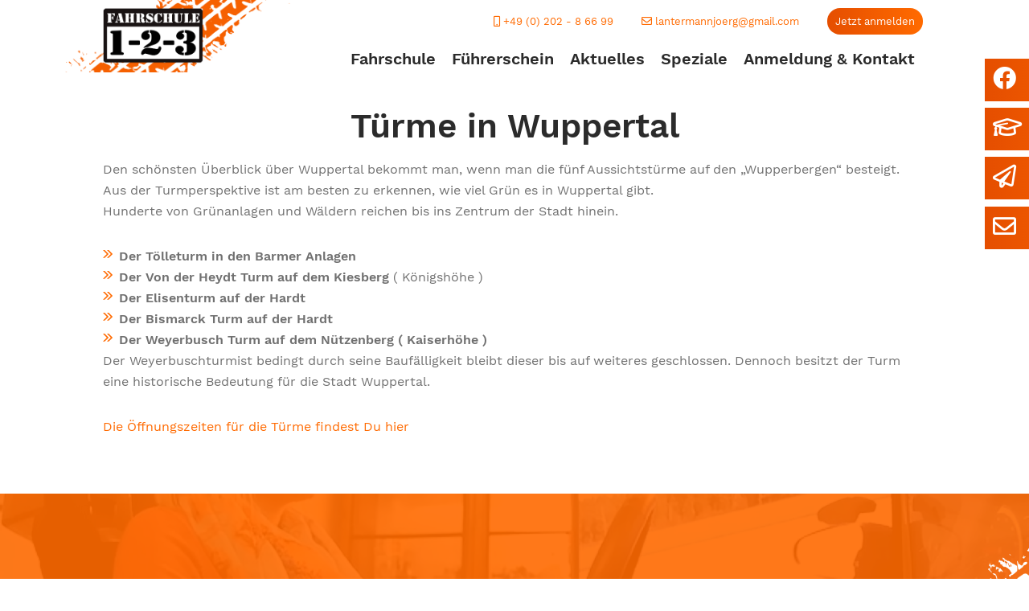

--- FILE ---
content_type: text/html; charset=UTF-8
request_url: https://www.fahrschule-1-2-3.net/speziale/die-grossstadt-im-gruenen/tuerme-in-wuppertal/
body_size: 17482
content:
<!DOCTYPE html>
<html lang="de">
<head>
	<meta charset="UTF-8">
	<meta name="viewport" content="width=device-width, initial-scale=1">
	<link rel="profile" href="https://gmpg.org/xfn/11">
	<link rel="icon" type="image/vnd.microsoft.icon" href="https://www.fahrschule-1-2-3.net/wp-content/themes/fahrschule-1-2-3/images/favicon.ico">
	<link rel="apple-touch-icon" href="https://www.fahrschule-1-2-3.net/wp-content/themes/fahrschule-1-2-3/images/apple-touch-icon.png"/>
	<link href="https://www.fahrschule-1-2-3.net/wp-content/themes/fahrschule-1-2-3/css/all.min.css" rel="stylesheet">
	<meta name='robots' content='index, follow, max-image-preview:large, max-snippet:-1, max-video-preview:-1' />
	<style>img:is([sizes="auto" i], [sizes^="auto," i]) { contain-intrinsic-size: 3000px 1500px }</style>
	
	<!-- This site is optimized with the Yoast SEO plugin v20.5 - https://yoast.com/wordpress/plugins/seo/ -->
	<title>Aus der Turmperspektive ist zu erkennen, wie wie grün Wuppertal ist</title>
	<meta name="description" content="Den schönsten Überblick über Wuppertal bekommt man, wenn man die fünf Aussichtstürme auf den „Wupperbergen“ besteigt." />
	<link rel="canonical" href="https://www.fahrschule-1-2-3.net/speziale/die-grossstadt-im-gruenen/tuerme-in-wuppertal/" />
	<meta property="og:locale" content="de_DE" />
	<meta property="og:type" content="article" />
	<meta property="og:title" content="Aus der Turmperspektive ist zu erkennen, wie wie grün Wuppertal ist" />
	<meta property="og:description" content="Den schönsten Überblick über Wuppertal bekommt man, wenn man die fünf Aussichtstürme auf den „Wupperbergen“ besteigt." />
	<meta property="og:url" content="https://www.fahrschule-1-2-3.net/speziale/die-grossstadt-im-gruenen/tuerme-in-wuppertal/" />
	<meta property="og:site_name" content="Fahrschule-1-2-3 in Wuppertal" />
	<meta property="article:modified_time" content="2019-06-27T15:24:43+00:00" />
	<meta name="twitter:card" content="summary_large_image" />
	<script type="application/ld+json" class="yoast-schema-graph">{"@context":"https://schema.org","@graph":[{"@type":"WebPage","@id":"https://www.fahrschule-1-2-3.net/speziale/die-grossstadt-im-gruenen/tuerme-in-wuppertal/","url":"https://www.fahrschule-1-2-3.net/speziale/die-grossstadt-im-gruenen/tuerme-in-wuppertal/","name":"Aus der Turmperspektive ist zu erkennen, wie wie grün Wuppertal ist","isPartOf":{"@id":"https://www.fahrschule-1-2-3.net/#website"},"datePublished":"2019-06-27T12:54:40+00:00","dateModified":"2019-06-27T15:24:43+00:00","description":"Den schönsten Überblick über Wuppertal bekommt man, wenn man die fünf Aussichtstürme auf den „Wupperbergen“ besteigt.","breadcrumb":{"@id":"https://www.fahrschule-1-2-3.net/speziale/die-grossstadt-im-gruenen/tuerme-in-wuppertal/#breadcrumb"},"inLanguage":"de","potentialAction":[{"@type":"ReadAction","target":["https://www.fahrschule-1-2-3.net/speziale/die-grossstadt-im-gruenen/tuerme-in-wuppertal/"]}]},{"@type":"BreadcrumbList","@id":"https://www.fahrschule-1-2-3.net/speziale/die-grossstadt-im-gruenen/tuerme-in-wuppertal/#breadcrumb","itemListElement":[{"@type":"ListItem","position":1,"name":"Startseite","item":"https://www.fahrschule-1-2-3.net/"},{"@type":"ListItem","position":2,"name":"Speziale","item":"https://www.fahrschule-1-2-3.net/speziale/"},{"@type":"ListItem","position":3,"name":"Die Großstadt im Grünen","item":"https://www.fahrschule-1-2-3.net/speziale/die-grossstadt-im-gruenen/"},{"@type":"ListItem","position":4,"name":"Türme in Wuppertal"}]},{"@type":"WebSite","@id":"https://www.fahrschule-1-2-3.net/#website","url":"https://www.fahrschule-1-2-3.net/","name":"Fahrschule-1-2-3 in Wuppertal","description":"","potentialAction":[{"@type":"SearchAction","target":{"@type":"EntryPoint","urlTemplate":"https://www.fahrschule-1-2-3.net/?s={search_term_string}"},"query-input":"required name=search_term_string"}],"inLanguage":"de"}]}</script>
	<!-- / Yoast SEO plugin. -->


<link rel='dns-prefetch' href='//www.fahrschule-1-2-3.net' />
<link rel='stylesheet' id='wp-block-library-css' href='https://www.fahrschule-1-2-3.net/wp-includes/css/dist/block-library/style.min.css?ver=6.8.3' type='text/css' media='all' />
<style id='classic-theme-styles-inline-css' type='text/css'>
/*! This file is auto-generated */
.wp-block-button__link{color:#fff;background-color:#32373c;border-radius:9999px;box-shadow:none;text-decoration:none;padding:calc(.667em + 2px) calc(1.333em + 2px);font-size:1.125em}.wp-block-file__button{background:#32373c;color:#fff;text-decoration:none}
</style>
<style id='global-styles-inline-css' type='text/css'>
:root{--wp--preset--aspect-ratio--square: 1;--wp--preset--aspect-ratio--4-3: 4/3;--wp--preset--aspect-ratio--3-4: 3/4;--wp--preset--aspect-ratio--3-2: 3/2;--wp--preset--aspect-ratio--2-3: 2/3;--wp--preset--aspect-ratio--16-9: 16/9;--wp--preset--aspect-ratio--9-16: 9/16;--wp--preset--color--black: #000000;--wp--preset--color--cyan-bluish-gray: #abb8c3;--wp--preset--color--white: #ffffff;--wp--preset--color--pale-pink: #f78da7;--wp--preset--color--vivid-red: #cf2e2e;--wp--preset--color--luminous-vivid-orange: #ff6900;--wp--preset--color--luminous-vivid-amber: #fcb900;--wp--preset--color--light-green-cyan: #7bdcb5;--wp--preset--color--vivid-green-cyan: #00d084;--wp--preset--color--pale-cyan-blue: #8ed1fc;--wp--preset--color--vivid-cyan-blue: #0693e3;--wp--preset--color--vivid-purple: #9b51e0;--wp--preset--gradient--vivid-cyan-blue-to-vivid-purple: linear-gradient(135deg,rgba(6,147,227,1) 0%,rgb(155,81,224) 100%);--wp--preset--gradient--light-green-cyan-to-vivid-green-cyan: linear-gradient(135deg,rgb(122,220,180) 0%,rgb(0,208,130) 100%);--wp--preset--gradient--luminous-vivid-amber-to-luminous-vivid-orange: linear-gradient(135deg,rgba(252,185,0,1) 0%,rgba(255,105,0,1) 100%);--wp--preset--gradient--luminous-vivid-orange-to-vivid-red: linear-gradient(135deg,rgba(255,105,0,1) 0%,rgb(207,46,46) 100%);--wp--preset--gradient--very-light-gray-to-cyan-bluish-gray: linear-gradient(135deg,rgb(238,238,238) 0%,rgb(169,184,195) 100%);--wp--preset--gradient--cool-to-warm-spectrum: linear-gradient(135deg,rgb(74,234,220) 0%,rgb(151,120,209) 20%,rgb(207,42,186) 40%,rgb(238,44,130) 60%,rgb(251,105,98) 80%,rgb(254,248,76) 100%);--wp--preset--gradient--blush-light-purple: linear-gradient(135deg,rgb(255,206,236) 0%,rgb(152,150,240) 100%);--wp--preset--gradient--blush-bordeaux: linear-gradient(135deg,rgb(254,205,165) 0%,rgb(254,45,45) 50%,rgb(107,0,62) 100%);--wp--preset--gradient--luminous-dusk: linear-gradient(135deg,rgb(255,203,112) 0%,rgb(199,81,192) 50%,rgb(65,88,208) 100%);--wp--preset--gradient--pale-ocean: linear-gradient(135deg,rgb(255,245,203) 0%,rgb(182,227,212) 50%,rgb(51,167,181) 100%);--wp--preset--gradient--electric-grass: linear-gradient(135deg,rgb(202,248,128) 0%,rgb(113,206,126) 100%);--wp--preset--gradient--midnight: linear-gradient(135deg,rgb(2,3,129) 0%,rgb(40,116,252) 100%);--wp--preset--font-size--small: 13px;--wp--preset--font-size--medium: 20px;--wp--preset--font-size--large: 36px;--wp--preset--font-size--x-large: 42px;--wp--preset--spacing--20: 0.44rem;--wp--preset--spacing--30: 0.67rem;--wp--preset--spacing--40: 1rem;--wp--preset--spacing--50: 1.5rem;--wp--preset--spacing--60: 2.25rem;--wp--preset--spacing--70: 3.38rem;--wp--preset--spacing--80: 5.06rem;--wp--preset--shadow--natural: 6px 6px 9px rgba(0, 0, 0, 0.2);--wp--preset--shadow--deep: 12px 12px 50px rgba(0, 0, 0, 0.4);--wp--preset--shadow--sharp: 6px 6px 0px rgba(0, 0, 0, 0.2);--wp--preset--shadow--outlined: 6px 6px 0px -3px rgba(255, 255, 255, 1), 6px 6px rgba(0, 0, 0, 1);--wp--preset--shadow--crisp: 6px 6px 0px rgba(0, 0, 0, 1);}:where(.is-layout-flex){gap: 0.5em;}:where(.is-layout-grid){gap: 0.5em;}body .is-layout-flex{display: flex;}.is-layout-flex{flex-wrap: wrap;align-items: center;}.is-layout-flex > :is(*, div){margin: 0;}body .is-layout-grid{display: grid;}.is-layout-grid > :is(*, div){margin: 0;}:where(.wp-block-columns.is-layout-flex){gap: 2em;}:where(.wp-block-columns.is-layout-grid){gap: 2em;}:where(.wp-block-post-template.is-layout-flex){gap: 1.25em;}:where(.wp-block-post-template.is-layout-grid){gap: 1.25em;}.has-black-color{color: var(--wp--preset--color--black) !important;}.has-cyan-bluish-gray-color{color: var(--wp--preset--color--cyan-bluish-gray) !important;}.has-white-color{color: var(--wp--preset--color--white) !important;}.has-pale-pink-color{color: var(--wp--preset--color--pale-pink) !important;}.has-vivid-red-color{color: var(--wp--preset--color--vivid-red) !important;}.has-luminous-vivid-orange-color{color: var(--wp--preset--color--luminous-vivid-orange) !important;}.has-luminous-vivid-amber-color{color: var(--wp--preset--color--luminous-vivid-amber) !important;}.has-light-green-cyan-color{color: var(--wp--preset--color--light-green-cyan) !important;}.has-vivid-green-cyan-color{color: var(--wp--preset--color--vivid-green-cyan) !important;}.has-pale-cyan-blue-color{color: var(--wp--preset--color--pale-cyan-blue) !important;}.has-vivid-cyan-blue-color{color: var(--wp--preset--color--vivid-cyan-blue) !important;}.has-vivid-purple-color{color: var(--wp--preset--color--vivid-purple) !important;}.has-black-background-color{background-color: var(--wp--preset--color--black) !important;}.has-cyan-bluish-gray-background-color{background-color: var(--wp--preset--color--cyan-bluish-gray) !important;}.has-white-background-color{background-color: var(--wp--preset--color--white) !important;}.has-pale-pink-background-color{background-color: var(--wp--preset--color--pale-pink) !important;}.has-vivid-red-background-color{background-color: var(--wp--preset--color--vivid-red) !important;}.has-luminous-vivid-orange-background-color{background-color: var(--wp--preset--color--luminous-vivid-orange) !important;}.has-luminous-vivid-amber-background-color{background-color: var(--wp--preset--color--luminous-vivid-amber) !important;}.has-light-green-cyan-background-color{background-color: var(--wp--preset--color--light-green-cyan) !important;}.has-vivid-green-cyan-background-color{background-color: var(--wp--preset--color--vivid-green-cyan) !important;}.has-pale-cyan-blue-background-color{background-color: var(--wp--preset--color--pale-cyan-blue) !important;}.has-vivid-cyan-blue-background-color{background-color: var(--wp--preset--color--vivid-cyan-blue) !important;}.has-vivid-purple-background-color{background-color: var(--wp--preset--color--vivid-purple) !important;}.has-black-border-color{border-color: var(--wp--preset--color--black) !important;}.has-cyan-bluish-gray-border-color{border-color: var(--wp--preset--color--cyan-bluish-gray) !important;}.has-white-border-color{border-color: var(--wp--preset--color--white) !important;}.has-pale-pink-border-color{border-color: var(--wp--preset--color--pale-pink) !important;}.has-vivid-red-border-color{border-color: var(--wp--preset--color--vivid-red) !important;}.has-luminous-vivid-orange-border-color{border-color: var(--wp--preset--color--luminous-vivid-orange) !important;}.has-luminous-vivid-amber-border-color{border-color: var(--wp--preset--color--luminous-vivid-amber) !important;}.has-light-green-cyan-border-color{border-color: var(--wp--preset--color--light-green-cyan) !important;}.has-vivid-green-cyan-border-color{border-color: var(--wp--preset--color--vivid-green-cyan) !important;}.has-pale-cyan-blue-border-color{border-color: var(--wp--preset--color--pale-cyan-blue) !important;}.has-vivid-cyan-blue-border-color{border-color: var(--wp--preset--color--vivid-cyan-blue) !important;}.has-vivid-purple-border-color{border-color: var(--wp--preset--color--vivid-purple) !important;}.has-vivid-cyan-blue-to-vivid-purple-gradient-background{background: var(--wp--preset--gradient--vivid-cyan-blue-to-vivid-purple) !important;}.has-light-green-cyan-to-vivid-green-cyan-gradient-background{background: var(--wp--preset--gradient--light-green-cyan-to-vivid-green-cyan) !important;}.has-luminous-vivid-amber-to-luminous-vivid-orange-gradient-background{background: var(--wp--preset--gradient--luminous-vivid-amber-to-luminous-vivid-orange) !important;}.has-luminous-vivid-orange-to-vivid-red-gradient-background{background: var(--wp--preset--gradient--luminous-vivid-orange-to-vivid-red) !important;}.has-very-light-gray-to-cyan-bluish-gray-gradient-background{background: var(--wp--preset--gradient--very-light-gray-to-cyan-bluish-gray) !important;}.has-cool-to-warm-spectrum-gradient-background{background: var(--wp--preset--gradient--cool-to-warm-spectrum) !important;}.has-blush-light-purple-gradient-background{background: var(--wp--preset--gradient--blush-light-purple) !important;}.has-blush-bordeaux-gradient-background{background: var(--wp--preset--gradient--blush-bordeaux) !important;}.has-luminous-dusk-gradient-background{background: var(--wp--preset--gradient--luminous-dusk) !important;}.has-pale-ocean-gradient-background{background: var(--wp--preset--gradient--pale-ocean) !important;}.has-electric-grass-gradient-background{background: var(--wp--preset--gradient--electric-grass) !important;}.has-midnight-gradient-background{background: var(--wp--preset--gradient--midnight) !important;}.has-small-font-size{font-size: var(--wp--preset--font-size--small) !important;}.has-medium-font-size{font-size: var(--wp--preset--font-size--medium) !important;}.has-large-font-size{font-size: var(--wp--preset--font-size--large) !important;}.has-x-large-font-size{font-size: var(--wp--preset--font-size--x-large) !important;}
:where(.wp-block-post-template.is-layout-flex){gap: 1.25em;}:where(.wp-block-post-template.is-layout-grid){gap: 1.25em;}
:where(.wp-block-columns.is-layout-flex){gap: 2em;}:where(.wp-block-columns.is-layout-grid){gap: 2em;}
:root :where(.wp-block-pullquote){font-size: 1.5em;line-height: 1.6;}
</style>
<link rel='stylesheet' id='contact-form-7-css' href='https://www.fahrschule-1-2-3.net/wp-content/plugins/contact-form-7/includes/css/styles.css?ver=5.7.5.1' type='text/css' media='all' />
<link rel='stylesheet' id='simple-lightbox-css-css' href='https://www.fahrschule-1-2-3.net/wp-content/themes/fahrschule-1-2-3/js/simple-lightbox/simple-lightbox.min.css?ver=6.8.3' type='text/css' media='all' />
<link rel='stylesheet' id='publitec-style-css' href='https://www.fahrschule-1-2-3.net/wp-content/themes/fahrschule-1-2-3/style.css?ver=1.7' type='text/css' media='' />
<link rel='stylesheet' id='slick-css' href='https://www.fahrschule-1-2-3.net/wp-content/themes/fahrschule-1-2-3/css/slick.css?ver=6.8.3' type='text/css' media='all' />
<link rel='stylesheet' id='animate-css' href='https://www.fahrschule-1-2-3.net/wp-content/themes/fahrschule-1-2-3/css/animate.css?ver=6.8.3' type='text/css' media='all' />
<link rel='stylesheet' id='borlabs-cookie-css' href='https://www.fahrschule-1-2-3.net/wp-content/cache/borlabs-cookie/borlabs-cookie_1_de.css?ver=2.2.63-15' type='text/css' media='all' />
<script type="text/javascript" src="https://www.fahrschule-1-2-3.net/wp-includes/js/jquery/jquery.min.js?ver=3.7.1" id="jquery-core-js"></script>
<script type="text/javascript" src="https://www.fahrschule-1-2-3.net/wp-includes/js/jquery/jquery-migrate.min.js?ver=3.4.1" id="jquery-migrate-js"></script>
<script type="text/javascript" id="borlabs-cookie-prioritize-js-extra">
/* <![CDATA[ */
var borlabsCookiePrioritized = {"domain":"www.fahrschule-1-2-3.net","path":"\/","version":"1","bots":"1","optInJS":{"marketing":{"google-tag-manager":"[base64]\/[base64]"}}};
/* ]]> */
</script>
<script type="text/javascript" src="https://www.fahrschule-1-2-3.net/wp-content/plugins/borlabs-cookie/assets/javascript/borlabs-cookie-prioritize.min.js?ver=2.2.63" id="borlabs-cookie-prioritize-js"></script>
<link rel="https://api.w.org/" href="https://www.fahrschule-1-2-3.net/wp-json/" /><link rel="alternate" title="JSON" type="application/json" href="https://www.fahrschule-1-2-3.net/wp-json/wp/v2/pages/661" /><link rel="alternate" title="oEmbed (JSON)" type="application/json+oembed" href="https://www.fahrschule-1-2-3.net/wp-json/oembed/1.0/embed?url=https%3A%2F%2Fwww.fahrschule-1-2-3.net%2Fspeziale%2Fdie-grossstadt-im-gruenen%2Ftuerme-in-wuppertal%2F" />
<link rel="alternate" title="oEmbed (XML)" type="text/xml+oembed" href="https://www.fahrschule-1-2-3.net/wp-json/oembed/1.0/embed?url=https%3A%2F%2Fwww.fahrschule-1-2-3.net%2Fspeziale%2Fdie-grossstadt-im-gruenen%2Ftuerme-in-wuppertal%2F&#038;format=xml" />
<!-- Google Tag Manager -->
<script>if('0'==='1'){(function(w,d,s,l,i){w[l]=w[l]||[];w[l].push({"gtm.start":
new Date().getTime(),event:"gtm.js"});var f=d.getElementsByTagName(s)[0],
j=d.createElement(s),dl=l!="dataLayer"?"&l="+l:"";j.async=true;j.src=
"https://www.googletagmanager.com/gtm.js?id="+i+dl;f.parentNode.insertBefore(j,f);
})(window,document,"script","dataLayer","GTM-PT2M988D");}</script>
<!-- End Google Tag Manager --></head>
<body class="wp-singular page-template-default page page-id-661 page-child parent-pageid-62 wp-theme-fahrschule-1-2-3">
	
	<div class="borlabs-hide" data-borlabs-cookie-type="cookie" data-borlabs-cookie-id="google-tag-manager"><script type="text/template">[base64]</script></div>	
	<header>
		<div class="rahmen">
			<div class="logo">
				<a href="https://www.fahrschule-1-2-3.net" title="Fahrschule-1-2-3 in Wuppertal">
					<img src="https://www.fahrschule-1-2-3.net/wp-content/themes/fahrschule-1-2-3/images/logo.png" alt="Logo">
				</a>
			</div>
			<nav id="topnavi">
				<div class="kontakt">
					<a href="tel:+4920286699" title="Jetzt anrufen"><i class="far fa-mobile"></i> +49 (0) 202 - 8 66 99</a> 
					<a href="mailto:lantermannjoerg@gmail.com" title="E-Mail schreiben"><i class="far fa-envelope"></i> lantermannjoerg@gmail.com</a>
					<a href="https://www.fahrschule-1-2-3.net/anmeldung-kontakt/anmelden/" class="button">Jetzt anmelden</a>
				</div>
				<ul class="top-menu"><li id="menu-item-35" class="menu-item menu-item-type-post_type menu-item-object-page menu-item-has-children menu-item-35"><a href="https://www.fahrschule-1-2-3.net/fahrschule/">Fahrschule</a>
<ul class="sub-menu">
	<li id="menu-item-36" class="menu-item menu-item-type-post_type menu-item-object-page menu-item-36"><a href="https://www.fahrschule-1-2-3.net/fahrschule/deine-vorteile/">Deine Vorteile</a></li>
	<li id="menu-item-37" class="menu-item menu-item-type-post_type menu-item-object-page menu-item-37"><a href="https://www.fahrschule-1-2-3.net/fahrschule/team/">Team</a></li>
	<li id="menu-item-38" class="menu-item menu-item-type-post_type menu-item-object-page menu-item-38"><a href="https://www.fahrschule-1-2-3.net/fahrschule/fahrzeuge/">Fahrzeuge</a></li>
	<li id="menu-item-39" class="menu-item menu-item-type-post_type menu-item-object-page menu-item-39"><a href="https://www.fahrschule-1-2-3.net/fahrschule/leitsaetze/">Leitsätze</a></li>
</ul>
</li>
<li id="menu-item-40" class="menu-item menu-item-type-post_type menu-item-object-page menu-item-has-children menu-item-40"><a href="https://www.fahrschule-1-2-3.net/fuehrerschein/">Führerschein</a>
<ul class="sub-menu">
	<li id="menu-item-833" class="menu-item menu-item-type-post_type menu-item-object-page menu-item-833"><a href="https://www.fahrschule-1-2-3.net/fuehrerschein/fahrschul-camp/">Fahrschul-Camp</a></li>
	<li id="menu-item-42" class="menu-item menu-item-type-post_type menu-item-object-page menu-item-42"><a href="https://www.fahrschule-1-2-3.net/fuehrerschein/ausbildungsklassen/">Ausbildungsklassen</a></li>
	<li id="menu-item-43" class="menu-item menu-item-type-post_type menu-item-object-page menu-item-43"><a href="https://www.fahrschule-1-2-3.net/fuehrerschein/unterrichtszeiten/">Öffnungs- und Unterrichtszeiten</a></li>
	<li id="menu-item-1231" class="menu-item menu-item-type-post_type menu-item-object-page menu-item-1231"><a href="https://www.fahrschule-1-2-3.net/fuehrerschein/die-neue-fuehrerscheinklassen-b-197/">Die neue Führerscheinklasse B 197</a></li>
	<li id="menu-item-44" class="menu-item menu-item-type-post_type menu-item-object-page menu-item-44"><a href="https://www.fahrschule-1-2-3.net/fuehrerschein/preise/">Preise</a></li>
	<li id="menu-item-46" class="menu-item menu-item-type-post_type menu-item-object-page menu-item-46"><a href="https://www.fahrschule-1-2-3.net/fuehrerschein/motorrad-fahrsicherheitstraining/">Motorrad – Fahrsicherheitstraining</a></li>
</ul>
</li>
<li id="menu-item-74" class="menu-item menu-item-type-post_type menu-item-object-page menu-item-has-children menu-item-74"><a href="https://www.fahrschule-1-2-3.net/aktuelles/">Aktuelles</a>
<ul class="sub-menu">
	<li id="menu-item-75" class="menu-item menu-item-type-post_type menu-item-object-page menu-item-75"><a href="https://www.fahrschule-1-2-3.net/aktuelles/bestanden/">Hurra, Bestanden!</a></li>
	<li id="menu-item-76" class="menu-item menu-item-type-post_type menu-item-object-page menu-item-76"><a href="https://www.fahrschule-1-2-3.net/aktuelles/veranstaltungen/">Veranstaltungen</a></li>
	<li id="menu-item-77" class="menu-item menu-item-type-post_type menu-item-object-page menu-item-77"><a href="https://www.fahrschule-1-2-3.net/aktuelles/kundenstimmen/">Kundenstimmen</a></li>
	<li id="menu-item-1174" class="menu-item menu-item-type-post_type menu-item-object-page menu-item-1174"><a href="https://www.fahrschule-1-2-3.net/aktuelles/2-lockdown/">CORONA – Ab dem 08.03.2021 sind wir wieder für euch uneingeschränkt da :-))</a></li>
	<li id="menu-item-1175" class="menu-item menu-item-type-post_type menu-item-object-page menu-item-1175"><a href="https://www.fahrschule-1-2-3.net/startseite/asf-seminare/">ASF – Seminare</a></li>
</ul>
</li>
<li id="menu-item-78" class="menu-item menu-item-type-post_type menu-item-object-page current-page-ancestor menu-item-has-children menu-item-78"><a href="https://www.fahrschule-1-2-3.net/speziale/">Speziale</a>
<ul class="sub-menu">
	<li id="menu-item-79" class="menu-item menu-item-type-post_type menu-item-object-page current-page-ancestor menu-item-79"><a href="https://www.fahrschule-1-2-3.net/speziale/die-grossstadt-im-gruenen/">Die Großstadt im Grünen</a></li>
</ul>
</li>
<li id="menu-item-80" class="menu-item menu-item-type-post_type menu-item-object-page menu-item-has-children menu-item-80"><a href="https://www.fahrschule-1-2-3.net/anmeldung-kontakt/">Anmeldung &#038; Kontakt</a>
<ul class="sub-menu">
	<li id="menu-item-81" class="menu-item menu-item-type-post_type menu-item-object-page menu-item-81"><a href="https://www.fahrschule-1-2-3.net/anmeldung-kontakt/anmelden/">Anmelden</a></li>
	<li id="menu-item-82" class="menu-item menu-item-type-post_type menu-item-object-page menu-item-82"><a href="https://www.fahrschule-1-2-3.net/anmeldung-kontakt/kontakt/">Kontakt</a></li>
	<li id="menu-item-83" class="menu-item menu-item-type-post_type menu-item-object-page menu-item-83"><a href="https://www.fahrschule-1-2-3.net/anmeldung-kontakt/infos-anfordern/">Infos anfordern</a></li>
	<li id="menu-item-84" class="menu-item menu-item-type-post_type menu-item-object-page menu-item-84"><a href="https://www.fahrschule-1-2-3.net/anmeldung-kontakt/beratungstermin-vereinbaren/">Beratungstermin vereinbaren</a></li>
	<li id="menu-item-886" class="menu-item menu-item-type-post_type menu-item-object-page menu-item-886"><a href="https://www.fahrschule-1-2-3.net/anmeldung-kontakt/newsletter/">Newsletter</a></li>
</ul>
</li>
</ul>
			</nav>
			<a id="cd-menu-trigger" href="#0"><span class="cd-menu-text">Menu</span><span class="cd-menu-icon"></span></a>

		</div>
	</header>



	<div id="main">


    
<div id="headersliderfix">
            <div class="headerslider">
                            <div>
                      
                </div>
             
        </div>
        
</div>

    
    <div id="content">
        
    <div class="rahmen">
        
        
            <div>
                <h1 class="center">Türme in Wuppertal</h1>
            </div>









        
        
            <div class="">
                <p>Den schönsten Überblick über Wuppertal bekommt man, wenn man die fünf Aussichtstürme auf den &#8222;Wupperbergen&#8220; besteigt.<br />
Aus der Turmperspektive ist am besten zu erkennen, wie viel Grün es in Wuppertal gibt.<br />
Hunderte von Grünanlagen und Wäldern reichen bis ins Zentrum der Stadt hinein.</p>
<ul>
<li><strong>Der Tölleturm in den Barmer Anlagen</strong></li>
<li><strong>Der Von der Heydt Turm auf dem Kiesberg</strong> ( Königshöhe )</li>
<li><strong>Der Elisenturm auf der Hardt</strong></li>
<li><strong>Der Bismarck Turm auf der Hardt</strong></li>
<li><strong>Der Weyerbusch Turm auf dem Nützenberg ( Kaiserhöhe )</strong></li>
</ul>
<p>Der Weyerbuschturmist bedingt durch seine Baufälligkeit bleibt dieser bis auf weiteres geschlossen. Dennoch besitzt der Turm eine historische Bedeutung für die Stadt Wuppertal.</p>
<p><a href="http://www.wuppertal.de/tourismus-freizeit/gruenes_wuppertal/waelder/102370100000151049.php" target="_blank" rel="noopener">Die Öffnungszeiten für die Türme findest Du hier</a></p>
            </div>





        
    </div>





        <section class="hgorange hgbild">
                <img width="1920" height="484" src="https://www.fahrschule-1-2-3.net/wp-content/uploads/2019/06/fahrsimulator-1920x484.jpg" class="attachment-HeaderBild size-HeaderBild" alt="fahrsimulator" decoding="async" loading="lazy" srcset="https://www.fahrschule-1-2-3.net/wp-content/uploads/2019/06/fahrsimulator-1920x484.jpg 1920w, https://www.fahrschule-1-2-3.net/wp-content/uploads/2019/06/fahrsimulator-100x25.jpg 100w" sizes="auto, (max-width: 1920px) 100vw, 1920px" />            <div class="textimbild">
                <h3>ERSTER FAHRSIMULATOR IN WUPPERTAL</h3>

                                    <a class="button" href="https://www.fahrschule-1-2-3.net/wuppertals-erster-fahrsimulator/">Video ansehen >></a>
                            </div>

            <div class="reifen"><img src="https://www.fahrschule-1-2-3.net/wp-content/themes/fahrschule-1-2-3/images/reifen-weiss.png" alt="Reifen"></div>
        </section>



        <div class="rahmen">
            <section class="quicklinks">
                                <article>
                        <strong>Dein Theorieunterricht</strong>

                        <a class="bild" href="https://www.fahrschule-1-2-3.net/fuehrerschein/unterrichtszeiten/">
                            <img width="760" height="370" src="https://www.fahrschule-1-2-3.net/wp-content/uploads/2019/06/schaufenster-neu-760x370.jpg" class="attachment-Bild size-Bild" alt="Schaufenster" decoding="async" loading="lazy" />                            

                                                            <div class="buttonimbild">
                                    <div class="button">Unterrichtszeiten >></div>
                                </div>
                            						</a>
                    </article>
                                    <article>
                        <strong>Die Fahrzeuge</strong>

                        <a class="bild" href="https://www.fahrschule-1-2-3.net/fahrschule/fahrzeuge/">
                            <img width="633" height="370" src="https://www.fahrschule-1-2-3.net/wp-content/uploads/2019/06/Das_Gruppenbild_3-633x370.jpg" class="attachment-Bild size-Bild" alt="" decoding="async" loading="lazy" />                            

                                                            <div class="buttonimbild">
                                    <div class="button">Fahrzeuge >></div>
                                </div>
                            						</a>
                    </article>
                                    <article>
                        <strong>Fahrschüler über uns</strong>

                        <a class="bild" href="https://www.fahrschule-1-2-3.net/fahrschule/deine-vorteile/">
                            <img width="760" height="370" src="https://www.fahrschule-1-2-3.net/wp-content/uploads/2019/06/businesswoman-career-communication-789822-760x370.jpg" class="attachment-Bild size-Bild" alt="Du hast selbst Anregungen, Lob oder Verbesserungsvorschläge für uns? Dann zögere nicht und schreib uns, wir freuen uns über Dein Feedback!" decoding="async" loading="lazy" />                            

                                                            <div class="buttonimbild">
                                    <div class="button">Deine Vorteile >></div>
                                </div>
                            						</a>
                    </article>
                
            </section>
        </div>


    </div>

    <footer>
        <div class="rahmen">
            <div class="flexbox adressen">
                <div>
                    <a href="https://www.fahrschule-1-2-3.net" title="Fahrschule-1-2-3 in Wuppertal">
                        <img src="https://www.fahrschule-1-2-3.net/wp-content/themes/fahrschule-1-2-3/images/logo.png" alt="Logo" class="footerlogo">
                    </a>
                </div>

                <div>
                    Fahrschule-1-2-3<br/>
                    Jörg Lantermann
                </div>

                <div>
                    <i class="far fa-map-marker-alt"></i>  Friedrich-Engels-Allee 321<br/>
                    42283 Wuppertal
                </div>
                <div>
                    <a href="tel:+4920286699" title="Jetzt anrufen"><i class="far fa-mobile"></i> +49 (0) 202 - 8 66 99</a> 
                </div>
                <div>
                <a href="mailto:lantermannjoerg@gmail.com" title="E-Mail schreiben"><i class="far fa-envelope"></i> lantermannjoerg@gmail.com</a>
                </div>
            </div>

            <hr/>

            <div class="flexbox footernaviseiten">
                <div>
                    <p><strong>Fahrschule</strong><br/></p>

                                        <ul>
                    <li class="page_item page-item-14"><a href="https://www.fahrschule-1-2-3.net/fahrschule/deine-vorteile/">Deine Vorteile</a></li>
<li class="page_item page-item-16"><a href="https://www.fahrschule-1-2-3.net/fahrschule/team/">Team</a></li>
<li class="page_item page-item-18"><a href="https://www.fahrschule-1-2-3.net/fahrschule/fahrzeuge/">Fahrzeuge</a></li>
<li class="page_item page-item-20"><a href="https://www.fahrschule-1-2-3.net/fahrschule/leitsaetze/">Leitsätze</a></li>
                    </ul>
                    
                </div>
                <div>
                    <p><strong>Führerschein</strong><br/></p>

                                        <ul>
                    <li class="page_item page-item-22"><a href="https://www.fahrschule-1-2-3.net/fuehrerschein/fahrschul-camp/">Fahrschul-Camp</a></li>
<li class="page_item page-item-24"><a href="https://www.fahrschule-1-2-3.net/fuehrerschein/ausbildungsklassen/">Ausbildungsklassen</a></li>
<li class="page_item page-item-1224"><a href="https://www.fahrschule-1-2-3.net/fuehrerschein/die-neue-fuehrerscheinklassen-b-197/">Die neue Führerscheinklasse B 197</a></li>
<li class="page_item page-item-26"><a href="https://www.fahrschule-1-2-3.net/fuehrerschein/unterrichtszeiten/">Öffnungs- und Unterrichtszeiten</a></li>
<li class="page_item page-item-28"><a href="https://www.fahrschule-1-2-3.net/fuehrerschein/preise/">Preise</a></li>
<li class="page_item page-item-30"><a href="https://www.fahrschule-1-2-3.net/fuehrerschein/fragen-antworten/">Fragen &#038; Antworten</a></li>
<li class="page_item page-item-32"><a href="https://www.fahrschule-1-2-3.net/fuehrerschein/motorrad-fahrsicherheitstraining/">Motorrad &#8211; Fahrsicherheitstraining</a></li>
<li class="page_item page-item-806"><a href="https://www.fahrschule-1-2-3.net/fuehrerschein/wuppertals-erster-fahrsimulator/">Wuppertals erster Fahrsimulator</a></li>
                    </ul>
                    
                </div>
                <div>
                    <p><strong>Aktuelles</strong><br/></p>

                                        <ul>
                    <li class="page_item page-item-56"><a href="https://www.fahrschule-1-2-3.net/aktuelles/bestanden/">Hurra, Bestanden!</a></li>
<li class="page_item page-item-58"><a href="https://www.fahrschule-1-2-3.net/aktuelles/veranstaltungen/">Veranstaltungen</a></li>
<li class="page_item page-item-60"><a href="https://www.fahrschule-1-2-3.net/aktuelles/kundenstimmen/">Kundenstimmen</a></li>
<li class="page_item page-item-1154"><a href="https://www.fahrschule-1-2-3.net/aktuelles/2-lockdown/">CORONA &#8211; Ab dem 08.03.2021 sind wir wieder für euch uneingeschränkt da :-))</a></li>
                    </ul>
                    
                </div>
                <div>
                    <p><strong>Speziale</strong></p>

                                        <ul>
                    <li class="page_item page-item-62 page_item_has_children current_page_ancestor current_page_parent"><a href="https://www.fahrschule-1-2-3.net/speziale/die-grossstadt-im-gruenen/">Die Großstadt im Grünen</a></li>
                    </ul>
                                    </div>
                <div>
                    <p><strong>Kontakt</strong></p>

                                        <ul>
                    <li class="page_item page-item-879"><a href="https://www.fahrschule-1-2-3.net/anmeldung-kontakt/newsletter/">Newsletter</a></li>
<li class="page_item page-item-64"><a href="https://www.fahrschule-1-2-3.net/anmeldung-kontakt/anmelden/">Anmelden</a></li>
<li class="page_item page-item-66"><a href="https://www.fahrschule-1-2-3.net/anmeldung-kontakt/kontakt/">Kontakt</a></li>
<li class="page_item page-item-68"><a href="https://www.fahrschule-1-2-3.net/anmeldung-kontakt/infos-anfordern/">Infos anfordern</a></li>
<li class="page_item page-item-70"><a href="https://www.fahrschule-1-2-3.net/anmeldung-kontakt/beratungstermin-vereinbaren/">Beratungstermin vereinbaren</a></li>
                    </ul>
                                    </div>
            </div>

            <hr/>

            <div id="copy" class="flexbox">
                <div>
                    Copyright © 2019 Fahrschule-1-2-3
                </div>
                <div>
                    <nav id="footernavlinks">
                        <ul class="footernav"><li id="menu-item-89" class="menu-item menu-item-type-post_type menu-item-object-page menu-item-89"><a href="https://www.fahrschule-1-2-3.net/impressum/">Impressum</a></li>
<li id="menu-item-90" class="menu-item menu-item-type-post_type menu-item-object-page menu-item-90"><a href="https://www.fahrschule-1-2-3.net/datenschutz/">Datenschutz</a></li>
<li id="menu-item-1327" class="menu-item menu-item-type-post_type menu-item-object-page menu-item-1327"><a href="https://www.fahrschule-1-2-3.net/social-media-datenschutz/">Social-Media-Datenschutz</a></li>
</ul>                    </nav>
                </div>
            </div>
        </div>
    </footer>

</div>


<div id="quicknavi">
    <div class="icon iconface">
        <div>
            <a href="https://www.facebook.com/Fahrschule-1-2-3-282813781820142/" title="Folge uns zu facebook" target="_blank">
            <i class="fab fa-facebook"></i>
            </a>
        </div>
        <div>
            <a href="https://www.facebook.com/Fahrschule-1-2-3-282813781820142/" title="Folge uns zu facebook" target="_blank">
            Folge uns
            </a>
        </div>
    </div>
    <div class="icon iconbestellen">
        <div>
            <a href="https://fahren-lernen.de/" title="Jetzt online lernen" target="_blank">
                <i class="far fa-graduation-cap"></i>
            </a>
        </div>
        <div>
            <a href="https://fahren-lernen.de/" title="Jetzt online lernen" target="_blank">
            Online lernen
            </a>
        </div>
    </div>
    <div class="icon iconkontakt">
        <div>
            <a href="https://www.fahrschule-1-2-3.net/anmeldung-kontakt/kontakt/" title="E-Mail schreiben" target="_blank">
            <i class="far fa-paper-plane"></i>
            </a>
        </div>
        <div>
            <a href="https://www.fahrschule-1-2-3.net/anmeldung-kontakt/kontakt/" title="Kontakt" target="_blank">
            Kontakt
            </a>
        </div>
    </div>
    <div class="icon iconmail">
        <div>
            <a href="mailto:lantermannjoerg@gmail.com" title="E-Mail schreiben" target="_blank">
            <i class="far fa-envelope"></i>
            </a>
        </div>
        <div>
            <a href="mailto:lantermannjoerg@gmail.com" title="E-Mail schreiben" target="_blank">
            Mail schreiben
            </a>
        </div>
    </div>
</div>


<nav id="cd-lateral-nav">

    <ul class="cd-navigation"><li class="menu-item menu-item-type-post_type menu-item-object-page menu-item-has-children menu-item-35"><a href="https://www.fahrschule-1-2-3.net/fahrschule/">Fahrschule</a>
<ul class="sub-menu">
	<li class="menu-item menu-item-type-post_type menu-item-object-page menu-item-36"><a href="https://www.fahrschule-1-2-3.net/fahrschule/deine-vorteile/">Deine Vorteile</a></li>
	<li class="menu-item menu-item-type-post_type menu-item-object-page menu-item-37"><a href="https://www.fahrschule-1-2-3.net/fahrschule/team/">Team</a></li>
	<li class="menu-item menu-item-type-post_type menu-item-object-page menu-item-38"><a href="https://www.fahrschule-1-2-3.net/fahrschule/fahrzeuge/">Fahrzeuge</a></li>
	<li class="menu-item menu-item-type-post_type menu-item-object-page menu-item-39"><a href="https://www.fahrschule-1-2-3.net/fahrschule/leitsaetze/">Leitsätze</a></li>
</ul>
</li>
<li class="menu-item menu-item-type-post_type menu-item-object-page menu-item-has-children menu-item-40"><a href="https://www.fahrschule-1-2-3.net/fuehrerschein/">Führerschein</a>
<ul class="sub-menu">
	<li class="menu-item menu-item-type-post_type menu-item-object-page menu-item-833"><a href="https://www.fahrschule-1-2-3.net/fuehrerschein/fahrschul-camp/">Fahrschul-Camp</a></li>
	<li class="menu-item menu-item-type-post_type menu-item-object-page menu-item-42"><a href="https://www.fahrschule-1-2-3.net/fuehrerschein/ausbildungsklassen/">Ausbildungsklassen</a></li>
	<li class="menu-item menu-item-type-post_type menu-item-object-page menu-item-43"><a href="https://www.fahrschule-1-2-3.net/fuehrerschein/unterrichtszeiten/">Öffnungs- und Unterrichtszeiten</a></li>
	<li class="menu-item menu-item-type-post_type menu-item-object-page menu-item-1231"><a href="https://www.fahrschule-1-2-3.net/fuehrerschein/die-neue-fuehrerscheinklassen-b-197/">Die neue Führerscheinklasse B 197</a></li>
	<li class="menu-item menu-item-type-post_type menu-item-object-page menu-item-44"><a href="https://www.fahrschule-1-2-3.net/fuehrerschein/preise/">Preise</a></li>
	<li class="menu-item menu-item-type-post_type menu-item-object-page menu-item-46"><a href="https://www.fahrschule-1-2-3.net/fuehrerschein/motorrad-fahrsicherheitstraining/">Motorrad – Fahrsicherheitstraining</a></li>
</ul>
</li>
<li class="menu-item menu-item-type-post_type menu-item-object-page menu-item-has-children menu-item-74"><a href="https://www.fahrschule-1-2-3.net/aktuelles/">Aktuelles</a>
<ul class="sub-menu">
	<li class="menu-item menu-item-type-post_type menu-item-object-page menu-item-75"><a href="https://www.fahrschule-1-2-3.net/aktuelles/bestanden/">Hurra, Bestanden!</a></li>
	<li class="menu-item menu-item-type-post_type menu-item-object-page menu-item-76"><a href="https://www.fahrschule-1-2-3.net/aktuelles/veranstaltungen/">Veranstaltungen</a></li>
	<li class="menu-item menu-item-type-post_type menu-item-object-page menu-item-77"><a href="https://www.fahrschule-1-2-3.net/aktuelles/kundenstimmen/">Kundenstimmen</a></li>
	<li class="menu-item menu-item-type-post_type menu-item-object-page menu-item-1174"><a href="https://www.fahrschule-1-2-3.net/aktuelles/2-lockdown/">CORONA – Ab dem 08.03.2021 sind wir wieder für euch uneingeschränkt da :-))</a></li>
	<li class="menu-item menu-item-type-post_type menu-item-object-page menu-item-1175"><a href="https://www.fahrschule-1-2-3.net/startseite/asf-seminare/">ASF – Seminare</a></li>
</ul>
</li>
<li class="menu-item menu-item-type-post_type menu-item-object-page current-page-ancestor menu-item-has-children menu-item-78"><a href="https://www.fahrschule-1-2-3.net/speziale/">Speziale</a>
<ul class="sub-menu">
	<li class="menu-item menu-item-type-post_type menu-item-object-page current-page-ancestor menu-item-79"><a href="https://www.fahrschule-1-2-3.net/speziale/die-grossstadt-im-gruenen/">Die Großstadt im Grünen</a></li>
</ul>
</li>
<li class="menu-item menu-item-type-post_type menu-item-object-page menu-item-has-children menu-item-80"><a href="https://www.fahrschule-1-2-3.net/anmeldung-kontakt/">Anmeldung &#038; Kontakt</a>
<ul class="sub-menu">
	<li class="menu-item menu-item-type-post_type menu-item-object-page menu-item-81"><a href="https://www.fahrschule-1-2-3.net/anmeldung-kontakt/anmelden/">Anmelden</a></li>
	<li class="menu-item menu-item-type-post_type menu-item-object-page menu-item-82"><a href="https://www.fahrschule-1-2-3.net/anmeldung-kontakt/kontakt/">Kontakt</a></li>
	<li class="menu-item menu-item-type-post_type menu-item-object-page menu-item-83"><a href="https://www.fahrschule-1-2-3.net/anmeldung-kontakt/infos-anfordern/">Infos anfordern</a></li>
	<li class="menu-item menu-item-type-post_type menu-item-object-page menu-item-84"><a href="https://www.fahrschule-1-2-3.net/anmeldung-kontakt/beratungstermin-vereinbaren/">Beratungstermin vereinbaren</a></li>
	<li class="menu-item menu-item-type-post_type menu-item-object-page menu-item-886"><a href="https://www.fahrschule-1-2-3.net/anmeldung-kontakt/newsletter/">Newsletter</a></li>
</ul>
</li>
</ul>
</nav>



    <script type="speculationrules">
{"prefetch":[{"source":"document","where":{"and":[{"href_matches":"\/*"},{"not":{"href_matches":["\/wp-*.php","\/wp-admin\/*","\/wp-content\/uploads\/*","\/wp-content\/*","\/wp-content\/plugins\/*","\/wp-content\/themes\/fahrschule-1-2-3\/*","\/*\\?(.+)"]}},{"not":{"selector_matches":"a[rel~=\"nofollow\"]"}},{"not":{"selector_matches":".no-prefetch, .no-prefetch a"}}]},"eagerness":"conservative"}]}
</script>
<!--googleoff: all--><div data-nosnippet><script id="BorlabsCookieBoxWrap" type="text/template"><div
    id="BorlabsCookieBox"
    class="BorlabsCookie"
    role="dialog"
    aria-labelledby="CookieBoxTextHeadline"
    aria-describedby="CookieBoxTextDescription"
    aria-modal="true"
>
    <div class="bottom-center" style="display: none;">
        <div class="_brlbs-box-wrap">
            <div class="_brlbs-box _brlbs-box-advanced">
                <div class="cookie-box">
                    <div class="container">
                        <div class="row">
                            <div class="col-12">
                                <div class="_brlbs-flex-center">
                                    
                                    <span role="heading" aria-level="3" class="_brlbs-h3" id="CookieBoxTextHeadline">Datenschutzeinstellungen</span>
                                </div>

                                <p id="CookieBoxTextDescription"><span class="_brlbs-paragraph _brlbs-text-description">Wir nutzen Cookies auf unserer Website. Einige von ihnen sind essenziell, während andere uns helfen, diese Website und Ihre Erfahrung zu verbessern.</span> <span class="_brlbs-paragraph _brlbs-text-confirm-age">Wenn Sie unter 16 Jahre alt sind und Ihre Zustimmung zu freiwilligen Diensten geben möchten, müssen Sie Ihre Erziehungsberechtigten um Erlaubnis bitten.</span> <span class="_brlbs-paragraph _brlbs-text-technology">Wir verwenden Cookies und andere Technologien auf unserer Website. Einige von ihnen sind essenziell, während andere uns helfen, diese Website und Ihre Erfahrung zu verbessern.</span> <span class="_brlbs-paragraph _brlbs-text-personal-data">Personenbezogene Daten können verarbeitet werden (z. B. IP-Adressen), z. B. für personalisierte Anzeigen und Inhalte oder Anzeigen- und Inhaltsmessung.</span> <span class="_brlbs-paragraph _brlbs-text-more-information">Weitere Informationen über die Verwendung Ihrer Daten finden Sie in unserer  <a class="_brlbs-cursor" href="https://www.fahrschule-1-2-3.net/datenschutz/">Datenschutzerklärung</a>.</span> <span class="_brlbs-paragraph _brlbs-text-revoke">Sie können Ihre Auswahl jederzeit unter <a class="_brlbs-cursor" href="#" data-cookie-individual>Einstellungen</a> widerrufen oder anpassen.</span></p>

                                                                    <fieldset>
                                        <legend class="sr-only">Datenschutzeinstellungen</legend>
                                        <ul>
                                                                                                <li>
                                                        <label class="_brlbs-checkbox">
                                                            Essenziell                                                            <input
                                                                id="checkbox-essential"
                                                                tabindex="0"
                                                                type="checkbox"
                                                                name="cookieGroup[]"
                                                                value="essential"
                                                                 checked                                                                 disabled                                                                data-borlabs-cookie-checkbox
                                                            >
                                                            <span class="_brlbs-checkbox-indicator"></span>
                                                        </label>
                                                    </li>
                                                                                                    <li>
                                                        <label class="_brlbs-checkbox">
                                                            Marketing                                                            <input
                                                                id="checkbox-marketing"
                                                                tabindex="0"
                                                                type="checkbox"
                                                                name="cookieGroup[]"
                                                                value="marketing"
                                                                 checked                                                                                                                                data-borlabs-cookie-checkbox
                                                            >
                                                            <span class="_brlbs-checkbox-indicator"></span>
                                                        </label>
                                                    </li>
                                                                                                    <li>
                                                        <label class="_brlbs-checkbox">
                                                            Externe Medien                                                            <input
                                                                id="checkbox-external-media"
                                                                tabindex="0"
                                                                type="checkbox"
                                                                name="cookieGroup[]"
                                                                value="external-media"
                                                                 checked                                                                                                                                data-borlabs-cookie-checkbox
                                                            >
                                                            <span class="_brlbs-checkbox-indicator"></span>
                                                        </label>
                                                    </li>
                                                                                        </ul>
                                    </fieldset>

                                    
                                                                    <p class="_brlbs-accept">
                                        <a
                                            href="#"
                                            tabindex="0"
                                            role="button"
                                            class="_brlbs-btn _brlbs-btn-accept-all _brlbs-cursor"
                                            data-cookie-accept-all
                                        >
                                            Alle akzeptieren                                        </a>
                                    </p>

                                    <p class="_brlbs-accept">
                                        <a
                                            href="#"
                                            tabindex="0"
                                            role="button"
                                            id="CookieBoxSaveButton"
                                            class="_brlbs-btn _brlbs-cursor"
                                            data-cookie-accept
                                        >
                                            Speichern                                        </a>
                                    </p>
                                
                                
                                <p class="_brlbs-manage-btn ">
                                    <a href="#" class="_brlbs-cursor _brlbs-btn " tabindex="0" role="button" data-cookie-individual>
                                        Individuelle Datenschutzeinstellungen                                    </a>
                                </p>

                                <p class="_brlbs-legal">
                                    <a href="#" class="_brlbs-cursor" tabindex="0" role="button" data-cookie-individual>
                                        Cookie-Details                                    </a>

                                                                            <span class="_brlbs-separator"></span>
                                        <a href="https://www.fahrschule-1-2-3.net/datenschutz/" tabindex="0" role="button">
                                            Datenschutzerklärung                                        </a>
                                    
                                                                            <span class="_brlbs-separator"></span>
                                        <a href="https://www.fahrschule-1-2-3.net/impressum/" tabindex="0" role="button">
                                            Impressum                                        </a>
                                                                    </p>
                            </div>
                        </div>
                    </div>
                </div>

                <div
    class="cookie-preference"
    aria-hidden="true"
    role="dialog"
    aria-describedby="CookiePrefDescription"
    aria-modal="true"
>
    <div class="container not-visible">
        <div class="row no-gutters">
            <div class="col-12">
                <div class="row no-gutters align-items-top">
                    <div class="col-12">
                        <div class="_brlbs-flex-center">
                                                    <span role="heading" aria-level="3" class="_brlbs-h3">Datenschutzeinstellungen</span>
                        </div>

                        <p id="CookiePrefDescription">
                            <span class="_brlbs-paragraph _brlbs-text-confirm-age">Wenn Sie unter 16 Jahre alt sind und Ihre Zustimmung zu freiwilligen Diensten geben möchten, müssen Sie Ihre Erziehungsberechtigten um Erlaubnis bitten.</span> <span class="_brlbs-paragraph _brlbs-text-technology">Wir verwenden Cookies und andere Technologien auf unserer Website. Einige von ihnen sind essenziell, während andere uns helfen, diese Website und Ihre Erfahrung zu verbessern.</span> <span class="_brlbs-paragraph _brlbs-text-personal-data">Personenbezogene Daten können verarbeitet werden (z. B. IP-Adressen), z. B. für personalisierte Anzeigen und Inhalte oder Anzeigen- und Inhaltsmessung.</span> <span class="_brlbs-paragraph _brlbs-text-more-information">Weitere Informationen über die Verwendung Ihrer Daten finden Sie in unserer  <a class="_brlbs-cursor" href="https://www.fahrschule-1-2-3.net/datenschutz/">Datenschutzerklärung</a>.</span> <span class="_brlbs-paragraph _brlbs-text-description">Hier finden Sie eine Übersicht über alle verwendeten Cookies. Sie können Ihre Einwilligung zu ganzen Kategorien geben oder sich weitere Informationen anzeigen lassen und so nur bestimmte Cookies auswählen.</span>                        </p>

                        <div class="row no-gutters align-items-center">
                            <div class="col-12 col-sm-7">
                                <p class="_brlbs-accept">
                                                                            <a
                                            href="#"
                                            class="_brlbs-btn _brlbs-btn-accept-all _brlbs-cursor"
                                            tabindex="0"
                                            role="button"
                                            data-cookie-accept-all
                                        >
                                            Alle akzeptieren                                        </a>
                                        
                                    <a
                                        href="#"
                                        id="CookiePrefSave"
                                        tabindex="0"
                                        role="button"
                                        class="_brlbs-btn _brlbs-cursor"
                                        data-cookie-accept
                                    >
                                        Speichern                                    </a>

                                                                    </p>
                            </div>

                            <div class="col-12 col-sm-5">
                                <p class="_brlbs-refuse">
                                    <a
                                        href="#"
                                        class="_brlbs-cursor"
                                        tabindex="0"
                                        role="button"
                                        data-cookie-back
                                    >
                                        Zurück                                    </a>

                                                                    </p>
                            </div>
                        </div>
                    </div>
                </div>

                <div data-cookie-accordion>
                                            <fieldset>
                            <legend class="sr-only">Datenschutzeinstellungen</legend>

                                                                                                <div class="bcac-item">
                                        <div class="d-flex flex-row">
                                            <label class="w-75">
                                                <span role="heading" aria-level="4" class="_brlbs-h4">Essenziell (1)</span>
                                            </label>

                                            <div class="w-25 text-right">
                                                                                            </div>
                                        </div>

                                        <div class="d-block">
                                            <p>Essenzielle Cookies ermöglichen grundlegende Funktionen und sind für die einwandfreie Funktion der Website erforderlich.</p>

                                            <p class="text-center">
                                                <a
                                                    href="#"
                                                    class="_brlbs-cursor d-block"
                                                    tabindex="0"
                                                    role="button"
                                                    data-cookie-accordion-target="essential"
                                                >
                                                    <span data-cookie-accordion-status="show">
                                                        Cookie-Informationen anzeigen                                                    </span>

                                                    <span data-cookie-accordion-status="hide" class="borlabs-hide">
                                                        Cookie-Informationen ausblenden                                                    </span>
                                                </a>
                                            </p>
                                        </div>

                                        <div
                                            class="borlabs-hide"
                                            data-cookie-accordion-parent="essential"
                                        >
                                                                                            <table>
                                                    
                                                    <tr>
                                                        <th scope="row">Name</th>
                                                        <td>
                                                            <label>
                                                                Borlabs Cookie                                                            </label>
                                                        </td>
                                                    </tr>

                                                    <tr>
                                                        <th scope="row">Anbieter</th>
                                                        <td>Eigentümer dieser Website<span>, </span><a href="https://www.fahrschule-1-2-3.net/impressum/">Impressum</a></td>
                                                    </tr>

                                                                                                            <tr>
                                                            <th scope="row">Zweck</th>
                                                            <td>Speichert die Einstellungen der Besucher, die in der Cookie Box von Borlabs Cookie ausgewählt wurden.</td>
                                                        </tr>
                                                        
                                                    
                                                    
                                                                                                            <tr>
                                                            <th scope="row">Cookie Name</th>
                                                            <td>borlabs-cookie</td>
                                                        </tr>
                                                        
                                                                                                            <tr>
                                                            <th scope="row">Cookie Laufzeit</th>
                                                            <td>1 Jahr</td>
                                                        </tr>
                                                                                                        </table>
                                                                                        </div>
                                    </div>
                                                                                                                                        <div class="bcac-item">
                                        <div class="d-flex flex-row">
                                            <label class="w-75">
                                                <span role="heading" aria-level="4" class="_brlbs-h4">Marketing (1)</span>
                                            </label>

                                            <div class="w-25 text-right">
                                                                                                    <label class="_brlbs-btn-switch">
                                                        <span class="sr-only">Marketing</span>
                                                        <input
                                                            tabindex="0"
                                                            id="borlabs-cookie-group-marketing"
                                                            type="checkbox"
                                                            name="cookieGroup[]"
                                                            value="marketing"
                                                             checked                                                            data-borlabs-cookie-switch
                                                        />
                                                        <span class="_brlbs-slider"></span>
                                                        <span
                                                            class="_brlbs-btn-switch-status"
                                                            data-active="An"
                                                            data-inactive="Aus">
                                                        </span>
                                                    </label>
                                                                                                </div>
                                        </div>

                                        <div class="d-block">
                                            <p>Marketing-Cookies werden von Drittanbietern oder Publishern verwendet, um personalisierte Werbung anzuzeigen. Sie tun dies, indem sie Besucher über Websites hinweg verfolgen.</p>

                                            <p class="text-center">
                                                <a
                                                    href="#"
                                                    class="_brlbs-cursor d-block"
                                                    tabindex="0"
                                                    role="button"
                                                    data-cookie-accordion-target="marketing"
                                                >
                                                    <span data-cookie-accordion-status="show">
                                                        Cookie-Informationen anzeigen                                                    </span>

                                                    <span data-cookie-accordion-status="hide" class="borlabs-hide">
                                                        Cookie-Informationen ausblenden                                                    </span>
                                                </a>
                                            </p>
                                        </div>

                                        <div
                                            class="borlabs-hide"
                                            data-cookie-accordion-parent="marketing"
                                        >
                                                                                            <table>
                                                                                                            <tr>
                                                            <th scope="row">Akzeptieren</th>
                                                            <td>
                                                                <label class="_brlbs-btn-switch _brlbs-btn-switch--textRight">
                                                                    <span class="sr-only">Google Tag Manager</span>
                                                                    <input
                                                                        id="borlabs-cookie-google-tag-manager"
                                                                        tabindex="0"
                                                                        type="checkbox" data-cookie-group="marketing"
                                                                        name="cookies[marketing][]"
                                                                        value="google-tag-manager"
                                                                         checked                                                                        data-borlabs-cookie-switch
                                                                    />

                                                                    <span class="_brlbs-slider"></span>

                                                                    <span
                                                                        class="_brlbs-btn-switch-status"
                                                                        data-active="An"
                                                                        data-inactive="Aus"
                                                                        aria-hidden="true">
                                                                    </span>
                                                                </label>
                                                            </td>
                                                        </tr>
                                                        
                                                    <tr>
                                                        <th scope="row">Name</th>
                                                        <td>
                                                            <label>
                                                                Google Tag Manager                                                            </label>
                                                        </td>
                                                    </tr>

                                                    <tr>
                                                        <th scope="row">Anbieter</th>
                                                        <td>Google Ireland Limited, Gordon House, Barrow Street, Dublin 4, Ireland</td>
                                                    </tr>

                                                                                                            <tr>
                                                            <th scope="row">Zweck</th>
                                                            <td>Cookie von Google zur Steuerung der erweiterten Script- und Ereignisbehandlung.</td>
                                                        </tr>
                                                        
                                                                                                            <tr>
                                                            <th scope="row">Datenschutzerklärung</th>
                                                            <td class="_brlbs-pp-url">
                                                                <a
                                                                    href="https://policies.google.com/privacy?hl=de"
                                                                    target="_blank"
                                                                    rel="nofollow noopener noreferrer"
                                                                >
                                                                    https://policies.google.com/privacy?hl=de                                                                </a>
                                                            </td>
                                                        </tr>
                                                        
                                                    
                                                                                                            <tr>
                                                            <th scope="row">Cookie Name</th>
                                                            <td>_ga,_gat,_gid</td>
                                                        </tr>
                                                        
                                                                                                            <tr>
                                                            <th scope="row">Cookie Laufzeit</th>
                                                            <td>2 Jahre</td>
                                                        </tr>
                                                                                                        </table>
                                                                                        </div>
                                    </div>
                                                                                                                                        <div class="bcac-item">
                                        <div class="d-flex flex-row">
                                            <label class="w-75">
                                                <span role="heading" aria-level="4" class="_brlbs-h4">Externe Medien (2)</span>
                                            </label>

                                            <div class="w-25 text-right">
                                                                                                    <label class="_brlbs-btn-switch">
                                                        <span class="sr-only">Externe Medien</span>
                                                        <input
                                                            tabindex="0"
                                                            id="borlabs-cookie-group-external-media"
                                                            type="checkbox"
                                                            name="cookieGroup[]"
                                                            value="external-media"
                                                             checked                                                            data-borlabs-cookie-switch
                                                        />
                                                        <span class="_brlbs-slider"></span>
                                                        <span
                                                            class="_brlbs-btn-switch-status"
                                                            data-active="An"
                                                            data-inactive="Aus">
                                                        </span>
                                                    </label>
                                                                                                </div>
                                        </div>

                                        <div class="d-block">
                                            <p>Inhalte von Videoplattformen und Social-Media-Plattformen werden standardmäßig blockiert. Wenn Cookies von externen Medien akzeptiert werden, bedarf der Zugriff auf diese Inhalte keiner manuellen Einwilligung mehr.</p>

                                            <p class="text-center">
                                                <a
                                                    href="#"
                                                    class="_brlbs-cursor d-block"
                                                    tabindex="0"
                                                    role="button"
                                                    data-cookie-accordion-target="external-media"
                                                >
                                                    <span data-cookie-accordion-status="show">
                                                        Cookie-Informationen anzeigen                                                    </span>

                                                    <span data-cookie-accordion-status="hide" class="borlabs-hide">
                                                        Cookie-Informationen ausblenden                                                    </span>
                                                </a>
                                            </p>
                                        </div>

                                        <div
                                            class="borlabs-hide"
                                            data-cookie-accordion-parent="external-media"
                                        >
                                                                                            <table>
                                                                                                            <tr>
                                                            <th scope="row">Akzeptieren</th>
                                                            <td>
                                                                <label class="_brlbs-btn-switch _brlbs-btn-switch--textRight">
                                                                    <span class="sr-only">Google Maps</span>
                                                                    <input
                                                                        id="borlabs-cookie-googlemaps"
                                                                        tabindex="0"
                                                                        type="checkbox" data-cookie-group="external-media"
                                                                        name="cookies[external-media][]"
                                                                        value="googlemaps"
                                                                         checked                                                                        data-borlabs-cookie-switch
                                                                    />

                                                                    <span class="_brlbs-slider"></span>

                                                                    <span
                                                                        class="_brlbs-btn-switch-status"
                                                                        data-active="An"
                                                                        data-inactive="Aus"
                                                                        aria-hidden="true">
                                                                    </span>
                                                                </label>
                                                            </td>
                                                        </tr>
                                                        
                                                    <tr>
                                                        <th scope="row">Name</th>
                                                        <td>
                                                            <label>
                                                                Google Maps                                                            </label>
                                                        </td>
                                                    </tr>

                                                    <tr>
                                                        <th scope="row">Anbieter</th>
                                                        <td>Google Ireland Limited, Gordon House, Barrow Street, Dublin 4, Ireland</td>
                                                    </tr>

                                                                                                            <tr>
                                                            <th scope="row">Zweck</th>
                                                            <td>Wird zum Entsperren von Google Maps-Inhalten verwendet.</td>
                                                        </tr>
                                                        
                                                                                                            <tr>
                                                            <th scope="row">Datenschutzerklärung</th>
                                                            <td class="_brlbs-pp-url">
                                                                <a
                                                                    href="https://policies.google.com/privacy"
                                                                    target="_blank"
                                                                    rel="nofollow noopener noreferrer"
                                                                >
                                                                    https://policies.google.com/privacy                                                                </a>
                                                            </td>
                                                        </tr>
                                                        
                                                                                                            <tr>
                                                            <th scope="row">Host(s)</th>
                                                            <td>.google.com</td>
                                                        </tr>
                                                        
                                                                                                            <tr>
                                                            <th scope="row">Cookie Name</th>
                                                            <td>NID</td>
                                                        </tr>
                                                        
                                                                                                            <tr>
                                                            <th scope="row">Cookie Laufzeit</th>
                                                            <td>6 Monate</td>
                                                        </tr>
                                                                                                        </table>
                                                                                                <table>
                                                                                                            <tr>
                                                            <th scope="row">Akzeptieren</th>
                                                            <td>
                                                                <label class="_brlbs-btn-switch _brlbs-btn-switch--textRight">
                                                                    <span class="sr-only">YouTube</span>
                                                                    <input
                                                                        id="borlabs-cookie-youtube"
                                                                        tabindex="0"
                                                                        type="checkbox" data-cookie-group="external-media"
                                                                        name="cookies[external-media][]"
                                                                        value="youtube"
                                                                         checked                                                                        data-borlabs-cookie-switch
                                                                    />

                                                                    <span class="_brlbs-slider"></span>

                                                                    <span
                                                                        class="_brlbs-btn-switch-status"
                                                                        data-active="An"
                                                                        data-inactive="Aus"
                                                                        aria-hidden="true">
                                                                    </span>
                                                                </label>
                                                            </td>
                                                        </tr>
                                                        
                                                    <tr>
                                                        <th scope="row">Name</th>
                                                        <td>
                                                            <label>
                                                                YouTube                                                            </label>
                                                        </td>
                                                    </tr>

                                                    <tr>
                                                        <th scope="row">Anbieter</th>
                                                        <td>Google Ireland Limited, Gordon House, Barrow Street, Dublin 4, Ireland</td>
                                                    </tr>

                                                                                                            <tr>
                                                            <th scope="row">Zweck</th>
                                                            <td>Wird verwendet, um YouTube-Inhalte zu entsperren.</td>
                                                        </tr>
                                                        
                                                                                                            <tr>
                                                            <th scope="row">Datenschutzerklärung</th>
                                                            <td class="_brlbs-pp-url">
                                                                <a
                                                                    href="https://policies.google.com/privacy"
                                                                    target="_blank"
                                                                    rel="nofollow noopener noreferrer"
                                                                >
                                                                    https://policies.google.com/privacy                                                                </a>
                                                            </td>
                                                        </tr>
                                                        
                                                                                                            <tr>
                                                            <th scope="row">Host(s)</th>
                                                            <td>google.com</td>
                                                        </tr>
                                                        
                                                                                                            <tr>
                                                            <th scope="row">Cookie Name</th>
                                                            <td>NID</td>
                                                        </tr>
                                                        
                                                                                                            <tr>
                                                            <th scope="row">Cookie Laufzeit</th>
                                                            <td>6 Monate</td>
                                                        </tr>
                                                                                                        </table>
                                                                                        </div>
                                    </div>
                                                                                                </fieldset>
                                        </div>

                <div class="d-flex justify-content-between">
                    <p class="_brlbs-branding flex-fill">
                                            </p>

                    <p class="_brlbs-legal flex-fill">
                                                    <a href="https://www.fahrschule-1-2-3.net/datenschutz/">
                                Datenschutzerklärung                            </a>
                            
                                                    <span class="_brlbs-separator"></span>
                            
                                                    <a href="https://www.fahrschule-1-2-3.net/impressum/">
                                Impressum                            </a>
                                                </p>
                </div>
            </div>
        </div>
    </div>
</div>
            </div>
        </div>
    </div>
</div>
</script></div><!--googleon: all--><script type="text/javascript" src="https://www.fahrschule-1-2-3.net/wp-content/plugins/contact-form-7/includes/swv/js/index.js?ver=5.7.5.1" id="swv-js"></script>
<script type="text/javascript" id="contact-form-7-js-extra">
/* <![CDATA[ */
var wpcf7 = {"api":{"root":"https:\/\/www.fahrschule-1-2-3.net\/wp-json\/","namespace":"contact-form-7\/v1"}};
/* ]]> */
</script>
<script type="text/javascript" src="https://www.fahrschule-1-2-3.net/wp-content/plugins/contact-form-7/includes/js/index.js?ver=5.7.5.1" id="contact-form-7-js"></script>
<script type="text/javascript" src="https://www.fahrschule-1-2-3.net/wp-content/themes/fahrschule-1-2-3/js/simple-lightbox/simple-lightbox.js?ver=1" id="lightbox-script-js"></script>
<script type="text/javascript" src="https://www.fahrschule-1-2-3.net/wp-content/themes/fahrschule-1-2-3/js/script.js?ver=1677595872" id="publitec-script-js"></script>
<script type="text/javascript" src="https://www.fahrschule-1-2-3.net/wp-content/themes/fahrschule-1-2-3/js/slick.min.js?ver=1" id="slick-script-js"></script>
<script type="text/javascript" src="https://www.fahrschule-1-2-3.net/wp-content/themes/fahrschule-1-2-3/js/wow.min.js?ver=1" id="wow-script-js"></script>
<script data-borlabs-script-blocker-js-handle="google-recaptcha" data-borlabs-script-blocker-id="recaptcha" type="text/template" data-borlabs-script-blocker-src="https://www.google.com/recaptcha/api.js?render=6Lf1tIIbAAAAALYS503D9TcfzgRCnBpyGxMxh2QI&amp;ver=3.0" id="google-recaptcha-js"></script>
<script type="text/javascript" src="https://www.fahrschule-1-2-3.net/wp-includes/js/dist/vendor/wp-polyfill.min.js?ver=3.15.0" id="wp-polyfill-js"></script>
<script type="text/javascript" id="wpcf7-recaptcha-js-extra">
/* <![CDATA[ */
var wpcf7_recaptcha = {"sitekey":"6Lf1tIIbAAAAALYS503D9TcfzgRCnBpyGxMxh2QI","actions":{"homepage":"homepage","contactform":"contactform"}};
/* ]]> */
</script>
<script data-borlabs-script-blocker-js-handle="wpcf7-recaptcha" data-borlabs-script-blocker-id="recaptcha" type="text/template" data-borlabs-script-blocker-src="https://www.fahrschule-1-2-3.net/wp-content/plugins/contact-form-7/modules/recaptcha/index.js?ver=5.7.5.1" id="wpcf7-recaptcha-js"></script>
<script type="text/javascript" id="borlabs-cookie-js-extra">
/* <![CDATA[ */
var borlabsCookieConfig = {"ajaxURL":"https:\/\/www.fahrschule-1-2-3.net\/wp-admin\/admin-ajax.php","language":"de","animation":"1","animationDelay":"","animationIn":"_brlbs-fadeInUp","animationOut":"_brlbs-flipOutX","blockContent":"1","boxLayout":"box","boxLayoutAdvanced":"1","automaticCookieDomainAndPath":"","cookieDomain":"www.fahrschule-1-2-3.net","cookiePath":"\/","cookieSameSite":"Lax","cookieSecure":"1","cookieLifetime":"365","cookieLifetimeEssentialOnly":"182","crossDomainCookie":[],"cookieBeforeConsent":"","cookiesForBots":"1","cookieVersion":"1","hideCookieBoxOnPages":[],"respectDoNotTrack":"","reloadAfterConsent":"","reloadAfterOptOut":"1","showCookieBox":"1","cookieBoxIntegration":"javascript","ignorePreSelectStatus":"1","cookies":{"essential":["borlabs-cookie"],"marketing":["google-tag-manager"],"external-media":["googlemaps","youtube"]}};
var borlabsCookieCookies = {"essential":{"borlabs-cookie":{"cookieNameList":{"borlabs-cookie":"borlabs-cookie"},"settings":{"blockCookiesBeforeConsent":"0"}}},"marketing":{"google-tag-manager":{"cookieNameList":{"_ga":"_ga","_gat":"_gat","_gid":"_gid"},"settings":{"blockCookiesBeforeConsent":"0","prioritize":"1","asyncOptOutCode":"0","gtmId":"GTM-PT2M988D","loadBeforeConsent":"0"},"optInJS":"","optOutJS":""}},"external-media":{"googlemaps":{"cookieNameList":{"NID":"NID"},"settings":{"blockCookiesBeforeConsent":"0"},"optInJS":"PHNjcmlwdD5pZih0eXBlb2Ygd2luZG93LkJvcmxhYnNDb29raWUgPT09ICJvYmplY3QiKSB7IHdpbmRvdy5Cb3JsYWJzQ29va2llLnVuYmxvY2tDb250ZW50SWQoImdvb2dsZW1hcHMiKTsgfTwvc2NyaXB0Pg==","optOutJS":""},"youtube":{"cookieNameList":{"NID":"NID"},"settings":{"blockCookiesBeforeConsent":"0"},"optInJS":"PHNjcmlwdD5pZih0eXBlb2Ygd2luZG93LkJvcmxhYnNDb29raWUgPT09ICJvYmplY3QiKSB7IHdpbmRvdy5Cb3JsYWJzQ29va2llLnVuYmxvY2tDb250ZW50SWQoInlvdXR1YmUiKTsgfTwvc2NyaXB0Pg==","optOutJS":""}}};
/* ]]> */
</script>
<script type="text/javascript" src="https://www.fahrschule-1-2-3.net/wp-content/plugins/borlabs-cookie/assets/javascript/borlabs-cookie.min.js?ver=2.2.63" id="borlabs-cookie-js"></script>
<script type="text/javascript" id="borlabs-cookie-js-after">
/* <![CDATA[ */
document.addEventListener("DOMContentLoaded", function (e) {
var borlabsCookieContentBlocker = {"facebook": {"id": "facebook","global": function (contentBlockerData) {  },"init": function (el, contentBlockerData) { if(typeof FB === "object") { FB.XFBML.parse(el.parentElement); } },"settings": {"executeGlobalCodeBeforeUnblocking":false}},"default": {"id": "default","global": function (contentBlockerData) {  },"init": function (el, contentBlockerData) {  },"settings": {"executeGlobalCodeBeforeUnblocking":false}},"googlemaps": {"id": "googlemaps","global": function (contentBlockerData) {  },"init": function (el, contentBlockerData) {  },"settings": {"unblockAll":"0","apiKey":"","executeGlobalCodeBeforeUnblocking":"0"}},"instagram": {"id": "instagram","global": function (contentBlockerData) {  },"init": function (el, contentBlockerData) { if (typeof instgrm === "object") { instgrm.Embeds.process(); } },"settings": {"executeGlobalCodeBeforeUnblocking":false}},"openstreetmap": {"id": "openstreetmap","global": function (contentBlockerData) {  },"init": function (el, contentBlockerData) {  },"settings": {"executeGlobalCodeBeforeUnblocking":false}},"twitter": {"id": "twitter","global": function (contentBlockerData) {  },"init": function (el, contentBlockerData) {  },"settings": {"executeGlobalCodeBeforeUnblocking":false}},"vimeo": {"id": "vimeo","global": function (contentBlockerData) {  },"init": function (el, contentBlockerData) {  },"settings": {"executeGlobalCodeBeforeUnblocking":false,"saveThumbnails":false,"videoWrapper":false}},"youtube": {"id": "youtube","global": function (contentBlockerData) {  },"init": function (el, contentBlockerData) {  },"settings": {"executeGlobalCodeBeforeUnblocking":false,"changeURLToNoCookie":true,"saveThumbnails":false,"thumbnailQuality":"maxresdefault","videoWrapper":false}},"recaptcha": {"id": "recaptcha","global": function (contentBlockerData) { window.BorlabsCookie.allocateScriptBlockerToContentBlocker(contentBlockerData.id, "recaptcha", "scriptBlockerId");
window.BorlabsCookie.unblockScriptBlockerId("recaptcha"); },"init": function (el, contentBlockerData) { !function(e){var t={};function r(n){if(t[n])return t[n].exports;var o=t[n]={i:n,l:!1,exports:{}};return e[n].call(o.exports,o,o.exports,r),o.l=!0,o.exports}r.m=e,r.c=t,r.d=function(e,t,n){r.o(e,t)||Object.defineProperty(e,t,{enumerable:!0,get:n})},r.r=function(e){"undefined"!=typeof Symbol&&Symbol.toStringTag&&Object.defineProperty(e,Symbol.toStringTag,{value:"Module"}),Object.defineProperty(e,"__esModule",{value:!0})},r.t=function(e,t){if(1&t&&(e=r(e)),8&t)return e;if(4&t&&"object"==typeof e&&e&&e.__esModule)return e;var n=Object.create(null);if(r.r(n),Object.defineProperty(n,"default",{enumerable:!0,value:e}),2&t&&"string"!=typeof e)for(var o in e)r.d(n,o,function(t){return e[t]}.bind(null,o));return n},r.n=function(e){var t=e&&e.__esModule?function(){return e.default}:function(){return e};return r.d(t,"a",t),t},r.o=function(e,t){return Object.prototype.hasOwnProperty.call(e,t)},r.p="",r(r.s=3)}([function(e,t){e.exports=function(e,t){(null==t||t>e.length)&&(t=e.length);for(var r=0,n=new Array(t);r<t;r++)n[r]=e[r];return n},e.exports.default=e.exports,e.exports.__esModule=!0},function(e,t,r){var n=r(4),o=r(5),c=r(6),u=r(7);e.exports=function(e){return n(e)||o(e)||c(e)||u()},e.exports.default=e.exports,e.exports.__esModule=!0},function(e,t){e.exports=function(e,t,r){return t in e?Object.defineProperty(e,t,{value:r,enumerable:!0,configurable:!0,writable:!0}):e[t]=r,e},e.exports.default=e.exports,e.exports.__esModule=!0},function(e,t,r){"use strict";r.r(t);var n,o=r(1),c=r.n(o),u=r(2),a=r.n(u);function i(e,t){var r=Object.keys(e);if(Object.getOwnPropertySymbols){var n=Object.getOwnPropertySymbols(e);t&&(n=n.filter((function(t){return Object.getOwnPropertyDescriptor(e,t).enumerable}))),r.push.apply(r,n)}return r}wpcf7_recaptcha=function(e){for(var t=1;t<arguments.length;t++){var r=null!=arguments[t]?arguments[t]:{};t%2?i(Object(r),!0).forEach((function(t){a()(e,t,r[t])})):Object.getOwnPropertyDescriptors?Object.defineProperties(e,Object.getOwnPropertyDescriptors(r)):i(Object(r)).forEach((function(t){Object.defineProperty(e,t,Object.getOwnPropertyDescriptor(r,t))}))}return e}({},null!==(n=wpcf7_recaptcha)&&void 0!==n?n:{});var f=wpcf7_recaptcha.sitekey,p=wpcf7_recaptcha.actions,s=p.homepage,l=p.contactform,d=function(e){var t=e.action,r=e.func,n=e.params;grecaptcha.execute(f,{action:t}).then((function(e){var r=new CustomEvent("wpcf7grecaptchaexecuted",{detail:{action:t,token:e}});document.dispatchEvent(r)})).then((function(){"function"==typeof r&&r.apply(void 0,c()(n))})).catch((function(e){return console.error(e)}))};if(grecaptcha.ready((function(){d({action:s})})),document.addEventListener("change",(function(e){d({action:l})})),"undefined"!=typeof wpcf7&&"function"==typeof wpcf7.submit){var b=wpcf7.submit;wpcf7.submit=function(e){var t=arguments.length>1&&void 0!==arguments[1]?arguments[1]:{};d({action:l,func:b,params:[e,t]})}}document.addEventListener("wpcf7grecaptchaexecuted",(function(e){document.querySelectorAll('form.wpcf7-form input[name="_wpcf7_recaptcha_response"]').forEach((function(t){t.setAttribute("value",e.detail.token)}))}))},function(e,t,r){var n=r(0);e.exports=function(e){if(Array.isArray(e))return n(e)},e.exports.default=e.exports,e.exports.__esModule=!0},function(e,t){e.exports=function(e){if("undefined"!=typeof Symbol&&Symbol.iterator in Object(e))return Array.from(e)},e.exports.default=e.exports,e.exports.__esModule=!0},function(e,t,r){var n=r(0);e.exports=function(e,t){if(e){if("string"==typeof e)return n(e,t);var r=Object.prototype.toString.call(e).slice(8,-1);return"Object"===r&&e.constructor&&(r=e.constructor.name),"Map"===r||"Set"===r?Array.from(e):"Arguments"===r||/^(?:Ui|I)nt(?:8|16|32)(?:Clamped)?Array$/.test(r)?n(e,t):void 0}},e.exports.default=e.exports,e.exports.__esModule=!0},function(e,t){e.exports=function(){throw new TypeError("Invalid attempt to spread non-iterable instance. In order to be iterable, non-array objects must have a [Symbol.iterator]() method.")},e.exports.default=e.exports,e.exports.__esModule=!0}]); },"settings": {"unblockAll":"0","executeGlobalCodeBeforeUnblocking":"1"}}};
    var BorlabsCookieInitCheck = function () {

    if (typeof window.BorlabsCookie === "object" && typeof window.jQuery === "function") {

        if (typeof borlabsCookiePrioritized !== "object") {
            borlabsCookiePrioritized = { optInJS: {} };
        }

        window.BorlabsCookie.init(borlabsCookieConfig, borlabsCookieCookies, borlabsCookieContentBlocker, borlabsCookiePrioritized.optInJS);
    } else {
        window.setTimeout(BorlabsCookieInitCheck, 50);
    }
};

BorlabsCookieInitCheck();});
/* ]]> */
</script>

</body>
</html>

--- FILE ---
content_type: text/css
request_url: https://www.fahrschule-1-2-3.net/wp-content/themes/fahrschule-1-2-3/style.css?ver=1.7
body_size: 30883
content:
@font-face{font-family:'Work Sans';font-style:normal;font-weight:400;src:url("webfonts/work-sans-v4-latin-regular.eot");src:local("Work Sans"),local("WorkSans-Regular"),url("webfonts/work-sans-v4-latin-regular.eot?#iefix") format("embedded-opentype"),url("webfonts/work-sans-v4-latin-regular.woff2") format("woff2"),url("webfonts/work-sans-v4-latin-regular.woff") format("woff"),url("webfonts/work-sans-v4-latin-regular.ttf") format("truetype"),url("webfonts/work-sans-v4-latin-regular.svg#WorkSans") format("svg")}@font-face{font-family:'Work Sans';font-style:normal;font-weight:600;src:url("webfonts/work-sans-v4-latin-600.eot");src:local("Work Sans SemiBold"),local("WorkSans-SemiBold"),url("webfonts/work-sans-v4-latin-600.eot?#iefix") format("embedded-opentype"),url("webfonts/work-sans-v4-latin-600.woff2") format("woff2"),url("webfonts/work-sans-v4-latin-600.woff") format("woff"),url("webfonts/work-sans-v4-latin-600.ttf") format("truetype"),url("webfonts/work-sans-v4-latin-600.svg#WorkSans") format("svg")}@font-face{font-family:'Work Sans';font-style:normal;font-weight:700;src:url("webfonts/work-sans-v4-latin-700.eot");src:local("Work Sans Bold"),local("WorkSans-Bold"),url("webfonts/work-sans-v4-latin-700.eot?#iefix") format("embedded-opentype"),url("webfonts/work-sans-v4-latin-700.woff2") format("woff2"),url("webfonts/work-sans-v4-latin-700.woff") format("woff"),url("webfonts/work-sans-v4-latin-700.ttf") format("truetype"),url("webfonts/work-sans-v4-latin-700.svg#WorkSans") format("svg")}@font-face{font-family:'Stardos Stencil';font-style:normal;font-weight:700;src:url("webfonts/stardos-stencil-v8-latin-700.eot");src:local("Stardos Stencil Bold"),local("StardosStencil-Bold"),url("webfonts/stardos-stencil-v8-latin-700.eot?#iefix") format("embedded-opentype"),url("webfonts/stardos-stencil-v8-latin-700.woff2") format("woff2"),url("webfonts/stardos-stencil-v8-latin-700.woff") format("woff"),url("webfonts/stardos-stencil-v8-latin-700.ttf") format("truetype"),url("webfonts/stardos-stencil-v8-latin-700.svg#StardosStencil") format("svg")}html,body,div,span,applet,object,iframe,h1,h2,h3,h4,h5,h6,p,blockquote,pre,a,abbr,acronym,address,big,cite,code,del,dfn,em,img,ins,kbd,q,s,samp,small,strike,strong,sub,sup,tt,var,b,u,i,center,dl,dt,dd,ol,ul,li,fieldset,form,label,legend,table,caption,tbody,tfoot,thead,tr,th,td,article,aside,canvas,details,embed,figure,figcaption,footer,header,hgroup,menu,nav,output,ruby,section,summary,time,mark,audio,video{margin:0;padding:0;border:0;font-size:100%;font:inherit;vertical-align:baseline}article,aside,details,figcaption,figure,footer,header,hgroup,menu,nav,section,main{display:block}body{line-height:1}ol,ul{list-style:none}blockquote,q{quotes:none}blockquote:before,blockquote:after,q:before,q:after{content:'';content:none}table{border-collapse:collapse;border-spacing:0}*{-webkit-box-sizing:border-box;box-sizing:border-box}.ie7 img{-ms-interpolation-mode:bicubic}label,input[type=button],input[type=submit],button{cursor:pointer}.clear{clear:both;line-height:0;font-size:0;height:0}.center{text-align:center}.right{text-align:right}.left{text-align:left}.alignleft{float:left;margin:0.5em 2em 2em 0}.alignright{float:right;margin:0.5em 0 2em 2em;max-width:100%}.aligncenter{display:block;margin:5px auto 5px auto;max-width:95%;height:auto}em{font-style:italic}.w100{width:100%;float:none;clear:both}.w80{width:80%}.w75{width:75%}.w70{width:70%}.w66{width:66%}.w65{width:65%}.w60{width:60%}.w50{width:50%}.w48{width:48%}.w45{width:45%}.w40{width:40%}.w37{width:37%}.w35{width:35%}.w33{width:33.333333%}.w32{width:32%}.w30{width:30%}.w25{width:25%}.w22{width:22%}.w20{width:20%}.links{float:left}.rechts{float:right}.inhalt ul li{background:url("images/li-farbe.png") no-repeat 0 10px;padding:0 0 20px 20px}.inhalt ul{padding:0 0 30px 0}img{max-width:100%;height:auto;vertical-align:top}.wp-caption-text{color:#9a9a9a;font-style:italic}strong{font-family:"Stardos Stencil"}html,body{margin:0;padding:0;font-family:"Work Sans";font-size:19px;line-height:calc(10px + 19px);font-weight:400;color:#707070;background-color:#fff;min-height:100%;height:100%}p{padding-bottom:30px}strong{font-weight:600;font-family:"Work Sans"}a{color:#FF6A00;text-decoration:none;-webkit-transition:all .3s ease;transition:all .3s ease}h1,h2,h3,h4,h5,h6{padding:0 0 30px 0;color:#2B2B2B;font-family:"Work Sans";font-size:56px;line-height:calc(10px + 56px);font-weight:600;position:relative}h2{font-size:40px;line-height:calc(10px + 40px)}h3{font-size:26px;font-family:"Stardos Stencil";line-height:calc(10px + 26px)}#main ul li{background-image:url("images/arrows-links.png");background-position:0 5px;background-repeat:no-repeat;padding-left:20px}.rahmen{width:80%;height:auto;margin:0 auto;position:relative}.rahmen:after{content:".";clear:both;display:block;visibility:hidden;height:0px}.clearfix:after{content:".";clear:both;display:block;visibility:hidden;height:0px}header{position:fixed;height:150px;top:0;width:100%;background:#fff url("images/hg-reifen-orange.png") no-repeat;background-size:auto 120%;z-index:4;-webkit-transition:all .3s ease;transition:all .3s ease}header .rahmen{display:-webkit-box;display:-ms-flexbox;display:flex}header .rahmen .logo{-webkit-box-flex:0;-ms-flex:0 0 200px;flex:0 0 200px;padding-top:20px;-webkit-transition:all .3s ease;transition:all .3s ease}header .rahmen nav{-webkit-box-flex:0;-ms-flex:0 1 100%;flex:0 1 100%}header .kontakt{height:auto;-webkit-transition:all .3s ease;transition:all .3s ease}header .kontakt a{margin-left:30px;font-size:16px;line-height:calc(10px + 16px)}header i{color:#FF6A00}header .button{padding:5px 10px;-webkit-transition:all .3s ease;transition:all .3s ease}#topnavi{text-align:right;padding-top:20px;-webkit-transition:all .3s ease;transition:all .3s ease}#topnavi ul{display:-webkit-box;display:-ms-flexbox;display:flex;-webkit-box-pack:end;-ms-flex-pack:end;justify-content:flex-end;-webkit-box-align:center;-ms-flex-align:center;align-items:center;padding-top:20px}#topnavi li a{color:#2B2B2B;font-size:26px;line-height:calc(10px + 26px);font-weight:600;margin:0 20px}#topnavi li a i{color:#FF6A00}#topnavi li a:hover{color:#FF6A00}#topnavi .sub-menu{position:absolute;display:none;background-color:#fff;padding:20px;box-shadow:5px 0px 5px #FF6A00;-webkit-box-shadow:0px 5px 0px 0px #cd6a00;box-shadow:0px 5px 0px 0px #cd6a00}#topnavi .menu-item-has-children:hover .sub-menu{display:block}#topnavi .sub-menu li{text-align:left;margin-bottom:5px}#topnavi .sub-menu li a{margin-left:0;font-size:19px;line-height:calc(10px + 19px)}.fixed header{position:fixed;height:70px;-webkit-box-shadow:5px 0px 5px #FF6A00;box-shadow:5px 0px 5px #FF6A00;background-image:none}.fixed header .rahmen .logo{-webkit-box-flex:0;-ms-flex:0 0 100px;flex:0 0 100px;padding-top:5px}.fixed #headersliderfix{top:70px}.fixed #topnavi li a{font-size:19px;line-height:calc(10px + 19px)}.fixed header .kontakt{opacity:0.1;margin-top:-60px}#content{background-color:#fff;position:relative;z-index:3;padding-top:50px;margin-bottom:0 !important}.sizes{font-size:14px;line-height:18px}.textlinks{width:48%}.textrechts{width:48%}.flexbox{display:-webkit-box;display:-ms-flexbox;display:flex;-ms-flex-wrap:nowrap;flex-wrap:nowrap;-webkit-box-pack:justify;-ms-flex-pack:justify;justify-content:space-between}.flexbox .bild{display:block}.hervorheben{font-size:26px;color:#FF6A00;font-family:"Stardos Stencil"}.button{border-radius:25px;color:#fff;padding:15px 20px;display:inline-block;font-size:16px;background:#e54e00;background:-webkit-gradient(linear, left top, right top, from(#e54e00), color-stop(98%, #ff6a00));background:linear-gradient(to right, #e54e00 0%, #ff6a00 98%);filter:progid:DXImageTransform.Microsoft.gradient( startColorstr='#e54e00', endColorstr='#ff6a00',GradientType=1 )}.bild{position:relative;background-color:#000}.bild img{opacity:0.8}.textimbild{position:absolute;text-align:center;top:50%;left:50%;-webkit-transform:translate(-50%, -50%);transform:translate(-50%, -50%);color:#fff}.textimbild strong{font-size:40px}.buttonimbild{position:absolute;bottom:-20px;left:50%;-webkit-transform:translate(-50%, 20%);transform:translate(-50%, 20%)}.hgorange{background:#FF6A00;overflow:hidden;margin-top:60px}.hgorange h3{color:#fff;font-family:"Stardos Stencil";font-weight:bold;font-size:40px}.hgorange .button{background-color:#2B2B2B}.hgbild{position:relative}.hgbild img{opacity:0.1;vertical-align:top}.hgorange .reifen{position:absolute;right:-10%;bottom:-20%;width:33%}.hgorange .reifen img{opacity:1}.quicklinks{display:-webkit-box;display:-ms-flexbox;display:flex;-webkit-box-pack:justify;-ms-flex-pack:justify;justify-content:space-between;margin:60px 0 100px 0;text-align:center;color:#2B2B2B}.quicklinks article{width:30%}.quicklinks article strong{font-family:"Stardos Stencil"}.quicklinks .bild{display:block}hr{background-color:#e5e5e5;height:1px;margin:60px 0;border:0}.hggrau{padding:40px 0;background:#ebeaea url("images/hg-reifen.png") repeat-x}.bildbanner{margin-bottom:100px}.team{margin:60px 10%}.team .textlinks{padding-left:60px}.team strong{color:#2B2B2B}.team .bild{background-color:transparent;margin-bottom:20px}.team .bild img{opacity:1}.team .klassen{position:absolute;top:0;left:-60px;width:60px;color:#fff}.team .klassen div{background-color:#FF6A00;width:60px;height:60px;margin-bottom:10px;text-align:center;position:relative}.team .klassen div span{position:absolute;top:50%;left:50%;-webkit-transform:translate(-50%, -50%);transform:translate(-50%, -50%)}#theoriethemen{margin:60px 0}#theoriethemen article{border-bottom:solid 2px #BEBEBE;padding:10px 0}#theoriethemen article div{width:33%}#theoriethemen article p{padding-bottom:0}#theoriethemen article div:first-of-type{font-size:26px;line-height:calc(8px + 26px);color:#2B2B2B;font-weight:600}#theoriethemen article div:last-of-type{text-align:right}#theoriethemen .themen{position:relative}#theoriethemen .themen span{background-color:#FF6A00;position:absolute;top:50%;color:#fff;padding:2px 5px;text-align:center;-webkit-transform:translate(0, -50%);transform:translate(0, -50%)}#bildmittext{padding-top:60px}#bildmittext.flexbox{-webkit-box-pack:start;-ms-flex-pack:start;justify-content:flex-start;-ms-flex-wrap:wrap;flex-wrap:wrap}#bildmittext .bild{width:23%;margin:1%}#bildmittext .bildstart{position:absolute;top:50%;width:90%;padding-left:5%;color:#fff;text-align:center;-webkit-transform:translate(0, -50%);transform:translate(0, -50%)}#bildmittext .bildstart span{font-size:40px;line-height:calc(5px + 40px);font-weight:700}#bildmittext .bildover{display:none;position:absolute;background-color:rgba(255,106,0,0.9);top:0;left:0;height:100%;width:100%;color:#fff;text-align:center;font-size:16px;line-height:calc(8px + 16px)}#bildmittext .bildover span{position:absolute;top:50%;left:50%;-webkit-transform:translate(-50%, -50%);transform:translate(-50%, -50%)}#bildmittext .bildover span a{display:block}#bildmittext a{color:#fff}#bildmittext .bild:hover .bildstart{display:none}#bildmittext .bild:hover .bildover{display:block}.slider-for i{color:#FF6A00}.slider-nav img{padding:2%}.vorteilslider article{text-align:center;padding:0 10%}.vorteilslider article img{padding:0 25% 20px 25%}.slick-prev::before,.slick-next::before{color:#BEBEBE !important}#headersliderfix{position:fixed;top:150px;z-index:1;width:100%;-webkit-transition:all .3s ease;transition:all .3s ease}#highlights{margin-top:-100px}#highlights article{width:30%;text-align:center;padding-bottom:60px;margin-bottom:60px;border-bottom:1px solid #e5e5e5}#highlights article img{margin-bottom:30px}#quicknavi .icon{display:-webkit-box;display:-ms-flexbox;display:flex;-webkit-box-pack:justify;-ms-flex-pack:justify;justify-content:space-between;-ms-flex-wrap:wrap;flex-wrap:wrap;-webkit-box-align:center;-ms-flex-align:center;align-items:center;-webkit-transition:all .3s ease;transition:all .3s ease;background:#e54e00;background:-webkit-gradient(linear, left top, right top, from(#e54e00), color-stop(98%, #ff6a00));background:linear-gradient(to right, #e54e00 0%, #ff6a00 98%);filter:progid:DXImageTransform.Microsoft.gradient( startColorstr='#e54e00', endColorstr='#ff6a00',GradientType=1 );width:240px;right:-175px;z-index:51}#quicknavi .icon a{color:#fff;padding:10px;display:block}#quicknavi .icon i{font-size:40px}#quicknavi .icon:hover{right:0px;padding-right:20px}#quicknavi .iconface{position:fixed;top:73px}#quicknavi .iconbestellen{position:fixed;top:146px}#quicknavi .iconkontakt{position:fixed;top:219px}#quicknavi .iconmail{position:fixed;top:292px}#vertical_tab_nav{display:block;width:100%}#vertical_tab_nav ul{display:block;float:left;margin:0px;padding:0px;list-style:none;overflow:hidden;width:30%}#vertical_tab_nav li{text-align:left;padding:0px;margin-bottom:15px}#vertical_tab_nav li:last-child{margin-bottom:0px;border-bottom:0px}#vertical_tab_nav li a{display:block;color:#000;text-decoration:none;padding:0}#vertical_tab_nav li a.selected{color:#FF6A00}#vertical_tab_nav .tabinhalt{display:block;float:left;background:#fff;background:#fff;width:64%;min-height:500px;padding:10px 3% 3% 3%;border-radius:0 10px 10px 0}#vertical_tab_nav div article{display:none;margin:0px;color:#555}#vertical_tab_nav div article p{margin:0px 0px 20px 0px}.bildergalerie{display:-webkit-box;display:-ms-flexbox;display:flex;-webkit-box-pack:justify;-ms-flex-pack:justify;justify-content:space-between;-ms-flex-wrap:wrap;flex-wrap:wrap;margin-bottom:60px}.bildergalerie .item{width:20%;position:relative;overflow:hidden;margin-bottom:60px}.bildergalerie .item .img-wrapper{position:relative;z-index:1;padding:0px 10px;padding-bottom:100%;-webkit-box-sizing:border-box;box-sizing:border-box}.bildergalerie .item img{position:absolute;z-index:1}.search-excerpt{color:#BEBEBE !important}.search article{border-bottom:solid 10px #fff;border-left:solid 10px #fff;padding:3% 3% 1% 3%}.wpcf7-form{margin:60px 0}input,select,textarea{border:solid 1px #BEBEBE;padding:11px 6px}.wpcf7-form input{width:100%}.wpcf7-form textarea{width:100%}.wpcf7-form div{padding-bottom:20px}.wpcf7-form input,.wpcf7-form textarea{font-family:"Work Sans" !important;font-size:19px !important;line-height:calc(10px + 19px) !important;font-weight:300 !important}.wpcf7-form input[type='checkbox'],.wpcf7-form input[type='radio']{width:25px}.wpcf7-form input[type='submit']{max-width:200px;float:right;border-radius:25px;color:#fff;padding:15px 20px;display:inline-block;font-size:16px;background:#e54e00;background:-webkit-gradient(linear, left top, right top, from(#e54e00), color-stop(98%, #ff6a00));background:linear-gradient(to right, #e54e00 0%, #ff6a00 98%);filter:progid:DXImageTransform.Microsoft.gradient( startColorstr='#e54e00', endColorstr='#ff6a00',GradientType=1 )}table{width:100%}table td{border:0;padding:5px}table tr td:first-of-type{width:150px;color:#2B2B2B}a[href$=".pdf"]{display:inline-block;background:transparent url("images/pdf-icon-weiss.png") no-repeat scroll 0px 50%;padding:0 0 0 10px;margin:0px 35px 10px 0}footer{width:100%;position:relative;bottom:0;z-index:0;color:#fff;padding:60px 0;border-top:5px solid #FF6A00;font-size:16px;line-height:calc(4px + 16px);opacity:0;-webkit-transition:all .3s ease;transition:all .3s ease;background:#2B2B2B url("images/reifen-footer.png") no-repeat;background-position:center center;background-size:auto 100%}.footervisibility footer{opacity:1;z-index:1}footer a{color:#fff}.footerlogo{width:150px;margin-bottom:10px}footer strong{font-size:19px;line-height:calc(10px + 19px)}#copy{padding-top:20px;-webkit-box-align:center;-ms-flex-align:center;align-items:center}#copy i{font-size:32px;color:#858888}.accordion{padding:0 10% 60px 10%}.accordion-toggle{cursor:pointer;font-weight:500;font-family:"Work Sans";color:#2B2B2B;font-size:26px;line-height:calc(10px + 26px);border-top:solid 2px #eeeeee;padding:15px 10px 15px 25px;position:relative;margin:0 0 0 0;text-align:left;font-weight:600}.accordion-toggle:first-child{border-top:2px #fff}.accordion-content{display:none;padding:0px 25px 25px 25px;text-align:left}.accordion-content p:last-of-type{padding-bottom:0}.accordion-content.default{display:block}.accordion-toggle:hover{color:#FF6A00}.accordion-toggle.aktiv{color:#FF6A00}.accordion-toggle:before{-webkit-transition:all 300ms 0s ease-in-out;transition:all 300ms 0s ease-in-out;content:"";background:url("images/li.png") no-repeat center center;width:19px;height:100%;position:absolute;left:0;top:0;-webkit-transform:rotate(0deg);transform:rotate(0deg);display:inline-block;color:#fff;border-radius:50%}.accordion-toggle.aktiv:before{-webkit-transform:rotate(-45deg);transform:rotate(-45deg)}.accordion{clear:both}.cd-img-replace{display:inline-block;overflow:hidden;text-indent:100%;white-space:nowrap}.overflow-hidden{overflow:hidden}#cd-menu-trigger{position:absolute;right:0;top:0;height:60px;width:50px;display:block;background-color:#FF6A00}#cd-menu-trigger .cd-menu-text{height:100%;text-transform:uppercase;color:#FFF;font-weight:600;display:none}#cd-menu-trigger .cd-menu-icon{display:inline-block;position:absolute;left:50%;top:50%;bottom:auto;right:auto;-webkit-transform:translateX(-50%) translateY(-50%);transform:translateX(-50%) translateY(-50%);width:18px;height:2px;background-color:#FFF}#cd-menu-trigger .cd-menu-icon::before,#cd-menu-trigger .cd-menu-icon:after{content:'';width:100%;height:100%;position:absolute;background-color:inherit;left:0}#cd-menu-trigger .cd-menu-icon::before{bottom:5px}#cd-menu-trigger .cd-menu-icon::after{top:5px}#cd-menu-trigger.is-clicked .cd-menu-icon{background-color:rgba(255,255,255,0)}#cd-menu-trigger.is-clicked .cd-menu-icon::before,#cd-menu-trigger.is-clicked .cd-menu-icon::after{background-color:white}#cd-menu-trigger.is-clicked .cd-menu-icon::before{bottom:0;-webkit-transform:rotate(45deg);transform:rotate(45deg)}#cd-menu-trigger.is-clicked .cd-menu-icon::after{top:0;-webkit-transform:rotate(-45deg);transform:rotate(-45deg)}@media only screen and (min-width: 1050px){#cd-menu-trigger{width:110px;padding-left:1.25em;display:none}#cd-menu-trigger .cd-menu-text{display:inline-block;line-height:70px}#cd-menu-trigger .cd-menu-icon{left:auto;right:1.25em;-webkit-transform:translateX(0);transform:translateX(0)}}#cd-lateral-nav{position:fixed;height:100%;right:0;top:60px;visibility:hidden;z-index:4;width:100%;background-color:#242e30;overflow-y:auto;-webkit-transform:translateZ(0);-webkit-backface-visibility:hidden;-webkit-transition:-webkit-transform .4s 0s, visibility 0s .4s;-webkit-transition:visibility 0s .4s, -webkit-transform .4s 0s;transition:visibility 0s .4s, -webkit-transform .4s 0s;transition:transform .4s 0s, visibility 0s .4s;transition:transform .4s 0s, visibility 0s .4s, -webkit-transform .4s 0s;-webkit-transform:translateX(100%);transform:translateX(100%)}#cd-lateral-nav .cd-navigation{margin:10px 0 16px}#cd-lateral-nav .sub-menu{padding:0 10px 20px 15px;display:none}#cd-lateral-nav a{display:block;line-height:2em;padding:0 16px 0 32px;color:#aab5b7}#cd-lateral-nav a.current{background-color:#3a4a4d;color:#FFF}.no-touch #cd-lateral-nav a:hover{color:#FFF}@media only screen and (min-width: 1050px){#cd-lateral-nav .cd-navigation{margin:20px 0}}#cd-lateral-nav.lateral-menu-is-open{-webkit-transform:translateX(0);transform:translateX(0);visibility:visible;-webkit-transition:-webkit-transform .4s 0s, visibility 0s 0s;-webkit-transition:visibility 0s 0s, -webkit-transform .4s 0s;transition:visibility 0s 0s, -webkit-transform .4s 0s;transition:transform .4s 0s, visibility 0s 0s;transition:transform .4s 0s, visibility 0s 0s, -webkit-transform .4s 0s;-webkit-overflow-scrolling:touch}#cd-lateral-nav .menu-item-has-children>a{position:relative;text-transform:uppercase;font-weight:600}#cd-lateral-nav .menu-item-has-children>a::after{content:'';display:block;height:11px;width:8px;position:absolute;top:50%;bottom:auto;-webkit-transform:translateY(-50%);transform:translateY(-50%);right:1em;background:url("images/cd-arrow.svg") no-repeat center center;background-size:8px 11px;-webkit-transition-property:-webkit-transform;transition-property:-webkit-transform;transition-property:transform;transition-property:transform, -webkit-transform;-webkit-transition-duration:0.2s;transition-duration:0.2s}#cd-lateral-nav .menu-item-has-children>a.submenu-open::after{-webkit-transform:translateY(-50%) rotate(90deg);transform:translateY(-50%) rotate(90deg)}@media only screen and (max-width: 1700px){html,body{font-size:18px;line-height:calc(10px + 18px)}h1,h2,h3,h4,h5,h6{font-size:50px;line-height:calc(10px + 50px)}h2{font-size:36px;line-height:calc(10px + 36px)}h3{font-size:24px;line-height:calc(10px + 24px)}header{height:130px}header .kontakt a{font-size:15px;line-height:calc(10px + 15px)}#headersliderfix{top:130px}.button{font-size:15px;line-height:calc(10px + 15px)}.textimbild strong{font-size:36px}.hgorange h3{font-size:36px}#bildmittext .bildstart span{font-size:36px;line-height:calc(5px + 36px)}#bildmittext .bildover{font-size:15px;line-height:calc(8px + 15px)}#quicknavi .icon i{font-size:36px}#topnavi li a{font-size:24px;line-height:calc(10px + 24px)}#topnavi .sub-menu li a{font-size:18px;line-height:calc(10px + 18px)}.hervorheben{font-size:24px;line-height:calc(10px + 24px)}#theoriethemen article div:first-of-type{font-size:24px;line-height:calc(8px + 24px)}.accordion-toggle{font-size:24px;line-height:calc(10px + 24px)}.wpcf7-form input[type='submit']{font-size:15px;line-height:calc(8px + 15px)}footer{font-size:15px;line-height:calc(4px + 15px)}header .rahmen .logo{-webkit-box-flex:0;-ms-flex:0 0 170px;flex:0 0 170px;padding-top:20px}.buttonimbild{left:40%;-webkit-transform:translate(-30%, 20%);transform:translate(-30%, 20%)}}@media only screen and (max-width: 1420px){html,body{font-size:17px;line-height:calc(10px + 17px)}h1,h2,h3,h4,h5,h6{font-size:44px;line-height:calc(10px + 44px)}h2{font-size:31px;line-height:calc(10px + 31px)}h3{font-size:22px;line-height:calc(10px + 22px)}header{height:110px}header .kontakt a{font-size:14px;line-height:calc(10px + 14px)}#headersliderfix{top:110px}.button{font-size:14px;line-height:calc(10px + 14px)}.textimbild strong{font-size:31px}.hgorange h3{font-size:31px}#bildmittext .bildstart span{font-size:31px;line-height:calc(5px + 31px)}#bildmittext .bildover{font-size:14px;line-height:calc(8px + 14px)}#quicknavi .icon i{font-size:31px}#topnavi li a{font-size:22px;line-height:calc(10px + 22px)}#topnavi .sub-menu li a{font-size:17px;line-height:calc(10px + 17px)}.hervorheben{font-size:22px;line-height:calc(10px + 22px)}#theoriethemen article div:first-of-type{font-size:22px;line-height:calc(8px + 22px)}.accordion-toggle{font-size:22px;line-height:calc(10px + 22px)}.wpcf7-form input[type='submit']{font-size:14px;line-height:calc(8px + 14px)}footer{font-size:14px;line-height:calc(4px + 14px)}.fixed header .kontakt{margin-top:-50px}.hgorange{margin-top:50px}.quicklinks{margin:50px 0 90px 0}hr{margin:50px 0}.bildbanner{margin-bottom:90px}.team{margin:50px 10%}#theoriethemen{margin:50px 0}#bildmittext{padding-top:50px}#highlights{margin-top:-90px}#highlights article{padding-bottom:50px;margin-bottom:50px}.bildergalerie{margin-bottom:50px}.bildergalerie .item{margin-bottom:50px}.wpcf7-form{margin:50px 0}footer{padding:50px 0}header .rahmen .logo{-webkit-box-flex:0;-ms-flex:0 0 150px;flex:0 0 150px;padding-top:20px}#bildmittext .bildover span{left:40%;-webkit-transform:translate(-30%, -50%);transform:translate(-30%, -50%)}#topnavi li a{margin:0 10px}#quicknavi .icon{width:220px;right:-165px}#quicknavi .iconbestellen{position:fixed;top:138px}#quicknavi .iconkontakt{position:fixed;top:203px}#quicknavi .iconmail{position:fixed;top:268px}}@media only screen and (max-width: 1386px){html,body{font-size:16px;line-height:calc(10px + 16px)}h1,h2,h3,h4,h5,h6{font-size:42px;line-height:calc(10px + 42px)}h2{font-size:29px;line-height:calc(10px + 29px)}h3{font-size:20px;line-height:calc(10px + 20px)}header{height:90px}header .kontakt a{font-size:13px;line-height:calc(10px + 13px)}#headersliderfix{top:90px}.button{font-size:13px;line-height:calc(10px + 13px)}.textimbild strong{font-size:29px}.hgorange h3{font-size:29px}#bildmittext .bildstart span{font-size:29px;line-height:calc(5px + 29px)}#bildmittext .bildover{font-size:13px;line-height:calc(8px + 13px)}#quicknavi .icon i{font-size:29px}#topnavi li a{font-size:20px;line-height:calc(10px + 20px)}#topnavi .sub-menu li a{font-size:16px;line-height:calc(10px + 16px)}.hervorheben{font-size:20px;line-height:calc(10px + 20px)}#theoriethemen article div:first-of-type{font-size:20px;line-height:calc(8px + 20px)}.accordion-toggle{font-size:20px;line-height:calc(10px + 20px)}.wpcf7-form input[type='submit']{font-size:13px;line-height:calc(8px + 13px)}footer{font-size:13px;line-height:calc(4px + 13px)}.fixed header .kontakt{margin-top:-40px}.hgorange{margin-top:40px}.quicklinks{margin:40px 0 80px 0}hr{margin:40px 0}.bildbanner{margin-bottom:80px}.team{margin:40px 10%}#theoriethemen{margin:40px 0}#bildmittext{padding-top:40px}#highlights{margin-top:-80px}#highlights article{padding-bottom:40px;margin-bottom:40px}.bildergalerie{margin-bottom:40px}.bildergalerie .item{margin-bottom:40px}.wpcf7-form{margin:40px 0}footer{padding:40px 0}header .rahmen .logo{-webkit-box-flex:0;-ms-flex:0 0 125px;flex:0 0 125px;padding-top:10px}.fixed header .rahmen .logo{-webkit-box-flex:0;-ms-flex:0 0 90px;flex:0 0 90px}.fixed header{height:60px}.fixed #headersliderfix{top:60px}#topnavi ul{padding-top:15px}#topnavi{padding-top:10px}#highlights article img{margin-bottom:15px}h1,h2,h3,h4,h5,h6{padding:0 0 15px 0}.team .textlinks{padding-left:40px}.team .klassen{left:-40px;width:40px}.team .klassen div{width:40px;height:40px}#quicknavi .icon{width:210px;right:-155px}.fixed header .kontakt{margin-top:-44px}#quicknavi .iconbestellen{position:fixed;top:134px}#quicknavi .iconkontakt{position:fixed;top:195px}#quicknavi .iconmail{position:fixed;top:257px}}@media only screen and (max-width: 1172px){html,body{font-size:16px;line-height:calc(10px + 16px)}h1,h2,h3,h4,h5,h6{font-size:38px;line-height:calc(10px + 38px)}h2{font-size:27px;line-height:calc(10px + 27px)}h3{font-size:19px;line-height:calc(10px + 19px)}header{height:100px}header .kontakt a{font-size:13px;line-height:calc(10px + 13px)}#headersliderfix{top:100px}.button{font-size:13px;line-height:calc(10px + 13px)}.textimbild strong{font-size:27px}.hgorange h3{font-size:27px}#bildmittext .bildstart span{font-size:27px;line-height:calc(5px + 27px)}#bildmittext .bildover{font-size:13px;line-height:calc(8px + 13px)}#quicknavi .icon i{font-size:27px}#topnavi li a{font-size:19px;line-height:calc(10px + 19px)}#topnavi .sub-menu li a{font-size:16px;line-height:calc(10px + 16px)}.hervorheben{font-size:19px;line-height:calc(10px + 19px)}#theoriethemen article div:first-of-type{font-size:19px;line-height:calc(8px + 19px)}.accordion-toggle{font-size:19px;line-height:calc(10px + 19px)}.wpcf7-form input[type='submit']{font-size:13px;line-height:calc(8px + 13px)}footer{font-size:13px;line-height:calc(4px + 13px)}.fixed header .kontakt{margin-top:-30px}.hgorange{margin-top:30px}.quicklinks{margin:30px 0 70px 0}hr{margin:30px 0}.bildbanner{margin-bottom:70px}.team{margin:30px 10%}#theoriethemen{margin:30px 0}#bildmittext{padding-top:30px}#highlights{margin-top:-70px}#highlights article{padding-bottom:30px;margin-bottom:30px}.bildergalerie{margin-bottom:30px}.bildergalerie .item{margin-bottom:30px}.wpcf7-form{margin:30px 0}footer{padding:30px 0}#quicknavi .iconbestellen{position:fixed;top:130px}#quicknavi .iconkontakt{position:fixed;top:187px}#quicknavi .iconmail{position:fixed;top:244px}}@media screen and (max-width: 1050px){#topnavi{display:none}header{height:60px}#headersliderfix{top:60px}header .rahmen .logo{-webkit-box-flex:0;-ms-flex:0 0 90px;flex:0 0 90px;padding-top:5px}#highlights{margin-top:-90px}footer .flexbox{-ms-flex-wrap:wrap;flex-wrap:wrap}.buttonimbild{left:20%;-webkit-transform:translate(-10%, 20%);transform:translate(-10%, 20%)}.textimbild{left:20%;-webkit-transform:translate(-10%, -50%);transform:translate(-10%, -50%)}#bildmittext .bildover span{left:20%;-webkit-transform:translate(-10%, -50%);transform:translate(-10%, -50%)}#bildmittext .bild{width:30%}#quicknavi .icon{z-index:4}footer .rahmen .adressen div:first-of-type{width:100%}iframe{max-width:100%;min-height:300px}#quicknavi .iconbestellen{position:fixed;top:126px}#quicknavi .iconkontakt{position:fixed;top:179px}#quicknavi .iconmail{position:fixed;top:214px}.bildergalerie .item{width:25%}}@media only screen and (max-width: 1022px){html,body{font-size:16px;line-height:calc(5px + 16px)}h1,h2,h3,h4,h5,h6{font-size:30px;line-height:calc(5px + 30px)}h2{font-size:25px;line-height:calc(5px + 25px)}h3{font-size:19px;line-height:calc(5px + 19px)}header{height:60px}header .kontakt a{font-size:13px;line-height:calc(5px + 13px)}#headersliderfix{top:60px}.button{font-size:13px;line-height:calc(5px + 13px)}.textimbild strong{font-size:25px}.hgorange h3{font-size:25px}#bildmittext .bildstart span{font-size:25px;line-height:calc(5px + 25px)}#bildmittext .bildover{font-size:13px;line-height:calc(5px + 13px)}#quicknavi .icon i{font-size:25px}#topnavi li a{font-size:19px;line-height:calc(5px + 19px)}#topnavi .sub-menu li a{font-size:16px;line-height:calc(5px + 16px)}.hervorheben{font-size:19px;line-height:calc(5px + 19px)}#theoriethemen article div:first-of-type{font-size:19px;line-height:calc(5px + 19px)}.accordion-toggle{font-size:19px;line-height:calc(5px + 19px)}.wpcf7-form input[type='submit']{font-size:13px;line-height:calc(5px + 13px)}footer{font-size:13px;line-height:calc(4px + 13px)}.flexbox{-ms-flex-wrap:wrap;flex-wrap:wrap}.textlinks{width:100%}.textrechts{width:100%;margin-top:30px}footer .rahmen .flexbox div{width:50%}footer .rahmen .adressen div:first-of-type{width:100%}footer .rahmen .flexbox div ul{margin-bottom:20px}#quicknavi .iconbestellen{position:fixed;top:122px}#quicknavi .iconkontakt{position:fixed;top:171px}#quicknavi .iconmail{position:fixed;top:220px}.bildergalerie .item{width:33.333%}}@media only screen and (max-width: 766px){#bildmittext .bild{width:100%}#highlights article{width:100%}#highlights{margin-top:-20px}.quicklinks{-ms-flex-wrap:wrap;flex-wrap:wrap}.quicklinks article{width:100%;margin-bottom:40px}.hgorange{padding:40px 0}.footernaviseiten{display:none}footer .rahmen .flexbox div{width:100%}.textimbild{display:none}.textimbild strong{display:none}.hgorange .textimbild{display:block}footer hr{display:none}#vertical_tab_nav ul{width:40%;margin-right:2%}#vertical_tab_nav .tabinhalt{width:52%}#theoriethemen article div{text-align:left !important}#theoriethemen .themen{margin:10px 0px}#theoriethemen .themen span{position:relative;top:0}#theoriethemen article div:first-of-type,#theoriethemen article div{width:100%}.bildergalerie .item{width:50%}.bildergalerie .item .img-wrapper{padding:0px 5px;padding-bottom:100%}}
/*# sourceMappingURL=style.css.map */

--- FILE ---
content_type: text/javascript
request_url: https://www.fahrschule-1-2-3.net/wp-content/themes/fahrschule-1-2-3/js/script.js?ver=1677595872
body_size: 5648
content:
jQuery(document).ready(function($) {


//////// Accordion ////////// 
    //$( ".accordion h2" ).first().addClass( "aktiv" );
    $('.accordion').find('.accordion-toggle').click(function(){

      if($(this).hasClass('aktiv')){
        $(this).removeClass( "aktiv" ).next().slideToggle('fast');
      }else{
        $(this).addClass( "aktiv" ).next().slideToggle('fast');
      }
    });
//////// ENDE Accordion ////////// 



//////// Viewport  //////////
var wow = new WOW(
  {
    boxClass:     'wow',      // animated element css class (default is wow)
    animateClass: 'animated', // animation css class (default is animated)
    offset:       0,          // distance to the element when triggering the animation (default is 0)
    mobile:       false,       // trigger animations on mobile devices (default is true)
    live:         true,       // act on asynchronously loaded content (default is true)
    callback:     function(box) {
      // the callback is fired every time an animation is started
      // the argument that is passed in is the DOM node being animated
    },
    scrollContainer: null // optional scroll container selector, otherwise use window
  }
);
wow.init();
//////// ENDE Viewport //////////



//////// scroll navi fix //////////
$(window).scroll(function() {
    var scrollVal = $(this).scrollTop();
    if ( scrollVal > 10) {
        $('body').addClass('fixed');
    }
    else {
        $('body').removeClass('fixed');
    }

    if ( scrollVal > 550) {
      $('body').addClass('footervisibility');
    }
    else {
      $('body').removeClass('footervisibility');
    }

}).scroll();
//////// ENDE scroll navi fix //////////





	var $lateral_menu_trigger = $('#cd-menu-trigger'),
	$content_wrapper = $('.cd-main-content'),
	$navigation = $('header');

	//open-close lateral menu clicking on the menu icon
	$lateral_menu_trigger.on('click', function(event){
	event.preventDefault();

	$lateral_menu_trigger.toggleClass('is-clicked');
	$navigation.toggleClass('lateral-menu-is-open');
	$content_wrapper.toggleClass('lateral-menu-is-open').one('webkitTransitionEnd otransitionend oTransitionEnd msTransitionEnd transitionend', function(){
		// firefox transitions break when parent overflow is changed, so we need to wait for the end of the trasition to give the body an overflow hidden
		$('body').toggleClass('overflow-hidden');
	});
	$('#cd-lateral-nav').toggleClass('lateral-menu-is-open');

	//check if transitions are not supported - i.e. in IE9
	if($('html').hasClass('no-csstransitions')) {
		$('body').toggleClass('overflow-hidden');
	}
	});

	//close lateral menu clicking outside the menu itself
	$content_wrapper.on('click', function(event){
	if( !$(event.target).is('#cd-menu-trigger, #cd-menu-trigger span') ) {
		$lateral_menu_trigger.removeClass('is-clicked');
		$navigation.removeClass('lateral-menu-is-open');
		$content_wrapper.removeClass('lateral-menu-is-open').one('webkitTransitionEnd otransitionend oTransitionEnd msTransitionEnd transitionend', function(){
			$('body').removeClass('overflow-hidden');
		});
		$('#cd-lateral-nav').removeClass('lateral-menu-is-open');
		//check if transitions are not supported
		if($('html').hasClass('no-csstransitions')) {
			$('body').removeClass('overflow-hidden');
		}

	}
	});

	//open (or close) submenu items in the lateral menu. Close all the other open submenu items.
	$('.menu-item-has-children').children('a').on('click', function(event){
	event.preventDefault();
	$(this).toggleClass('submenu-open').next('.sub-menu').slideToggle(200).end().parent('.menu-item-has-children').siblings('.menu-item-has-children').children('a').removeClass('submenu-open').next('.sub-menu').slideUp(200);
	});



function fix_footer(){
	setTimeout(function() {
		var $sliderHeight = $headerslider.height()+80;
		$('#content').css('margin-top', $sliderHeight + 'px');

		var $footerHeight = $footer.outerHeight();
		$('#content').css('margin-bottom', $footerHeight + 'px');

	}, 100);
}


//////// set content margin top an bottom from slider and footer height //////////
var $headerslider = $('.headerslider');
var $footer = $('footer');
$(window).resize(function() {
	fix_footer();
}).resize();
	
fix_footer();

//////// ENDE set content margin top an bottom from slider and footer height //////////






var scrollToElem = function () {
    $(".slider-nav img").on("click", function (e) {
        e.preventDefault();
		$('html, body').animate({
			scrollTop: ($('.slider-for').first().offset().top-80)
		},500);
    });
};
scrollToElem();











//////// Tab //////////

	//----------Select the first tab and div by default
	
	$('#vertical_tab_nav > ul > li > a').eq(0).addClass( "selected" );
	$('#vertical_tab_nav > div > article').eq(0).css('display','block');


	//---------- This assigns an onclick event to each tab link("a" tag) and passes a parameter to the showHideTab() function
			
		$('#vertical_tab_nav > ul').click(function(e){
			
      if($(e.target).is("a")){
      
        /*Handle Tab Nav*/
        $('#vertical_tab_nav > ul > li > a').removeClass( "selected");
        $(e.target).addClass( "selected");
        
        /*Handles Tab Content*/
        var clicked_index = $("a",this).index(e.target);
        $('#vertical_tab_nav > div > article').css('display','none');
        $('#vertical_tab_nav > div > article').eq(clicked_index).fadeIn();


        $('.headerslider').slick('refresh');
        
      }
      
        $(this).blur();
        return false;
      
		});


		// Lightbox Wordpress Galerie
		$('.lightbox').each( function(e) {

			var slider = new SimpleLightbox($("a", this), {
				animationSlide : true,
				captionDelay : 100,
				spinner : true,
				disableScroll: false
			});

		});


});

--- FILE ---
content_type: text/javascript
request_url: https://www.fahrschule-1-2-3.net/wp-content/themes/fahrschule-1-2-3/js/simple-lightbox/simple-lightbox.js?ver=1
body_size: 68406
content:
/*!
	By André Rinas, www.andrerinas.de
	Documentation, www.simplelightbox.de
	Available for use under the MIT License
	Version 2.7.3
*/
(function(){function r(e,n,t){function o(i,f){if(!n[i]){if(!e[i]){var c="function"==typeof require&&require;if(!f&&c)return c(i,!0);if(u)return u(i,!0);var a=new Error("Cannot find module '"+i+"'");throw a.code="MODULE_NOT_FOUND",a}var p=n[i]={exports:{}};e[i][0].call(p.exports,function(r){var n=e[i][1][r];return o(n||r)},p,p.exports,r,e,n,t)}return n[i].exports}for(var u="function"==typeof require&&require,i=0;i<t.length;i++)o(t[i]);return o}return r})()({1:[function(require,module,exports){
(function (global){(function (){
"use strict";

Object.defineProperty(exports, "__esModule", {
  value: true
});
exports["default"] = void 0;

function _createForOfIteratorHelper(o, allowArrayLike) { var it; if (typeof Symbol === "undefined" || o[Symbol.iterator] == null) { if (Array.isArray(o) || (it = _unsupportedIterableToArray(o)) || allowArrayLike && o && typeof o.length === "number") { if (it) o = it; var i = 0; var F = function F() {}; return { s: F, n: function n() { if (i >= o.length) return { done: true }; return { done: false, value: o[i++] }; }, e: function e(_e) { throw _e; }, f: F }; } throw new TypeError("Invalid attempt to iterate non-iterable instance.\nIn order to be iterable, non-array objects must have a [Symbol.iterator]() method."); } var normalCompletion = true, didErr = false, err; return { s: function s() { it = o[Symbol.iterator](); }, n: function n() { var step = it.next(); normalCompletion = step.done; return step; }, e: function e(_e2) { didErr = true; err = _e2; }, f: function f() { try { if (!normalCompletion && it["return"] != null) it["return"](); } finally { if (didErr) throw err; } } }; }

function _unsupportedIterableToArray(o, minLen) { if (!o) return; if (typeof o === "string") return _arrayLikeToArray(o, minLen); var n = Object.prototype.toString.call(o).slice(8, -1); if (n === "Object" && o.constructor) n = o.constructor.name; if (n === "Map" || n === "Set") return Array.from(o); if (n === "Arguments" || /^(?:Ui|I)nt(?:8|16|32)(?:Clamped)?Array$/.test(n)) return _arrayLikeToArray(o, minLen); }

function _arrayLikeToArray(arr, len) { if (len == null || len > arr.length) len = arr.length; for (var i = 0, arr2 = new Array(len); i < len; i++) { arr2[i] = arr[i]; } return arr2; }

function _classCallCheck(instance, Constructor) { if (!(instance instanceof Constructor)) { throw new TypeError("Cannot call a class as a function"); } }

function _defineProperties(target, props) { for (var i = 0; i < props.length; i++) { var descriptor = props[i]; descriptor.enumerable = descriptor.enumerable || false; descriptor.configurable = true; if ("value" in descriptor) descriptor.writable = true; Object.defineProperty(target, descriptor.key, descriptor); } }

function _createClass(Constructor, protoProps, staticProps) { if (protoProps) _defineProperties(Constructor.prototype, protoProps); if (staticProps) _defineProperties(Constructor, staticProps); return Constructor; }

function _defineProperty(obj, key, value) { if (key in obj) { Object.defineProperty(obj, key, { value: value, enumerable: true, configurable: true, writable: true }); } else { obj[key] = value; } return obj; }

var SimpleLightbox = /*#__PURE__*/function () {
  function SimpleLightbox(elements, options) {
    var _this = this;

    _classCallCheck(this, SimpleLightbox);

    _defineProperty(this, "defaultOptions", {
      sourceAttr: 'href',
      overlay: true,
      spinner: true,
      nav: true,
      navText: ['&lsaquo;', '&rsaquo;'],
      captions: true,
      captionDelay: 0,
      captionSelector: 'img',
      captionType: 'attr',
      captionsData: 'title',
      captionPosition: 'bottom',
      captionClass: '',
      close: true,
      closeText: '&times;',
      swipeClose: true,
      showCounter: true,
      fileExt: 'png|jpg|jpeg|gif|webp',
      animationSlide: true,
      animationSpeed: 250,
      preloading: true,
      enableKeyboard: true,
      loop: true,
      rel: false,
      docClose: true,
      swipeTolerance: 50,
      className: 'simple-lightbox',
      widthRatio: 0.8,
      heightRatio: 0.9,
      scaleImageToRatio: false,
      disableRightClick: false,
      disableScroll: true,
      alertError: true,
      alertErrorMessage: 'Image not found, next image will be loaded',
      additionalHtml: false,
      history: true,
      throttleInterval: 0,
      doubleTapZoom: 2,
      maxZoom: 10,
      htmlClass: 'has-lightbox',
      rtl: false,
      fixedClass: 'sl-fixed',
      fadeSpeed: 300,
      uniqueImages: true,
      focus: true
    });

    _defineProperty(this, "transitionPrefix", void 0);

    _defineProperty(this, "transitionCapable", false);

    _defineProperty(this, "isTouchDevice", 'ontouchstart' in window);

    _defineProperty(this, "initialLocationHash", void 0);

    _defineProperty(this, "pushStateSupport", 'pushState' in history);

    _defineProperty(this, "isOpen", false);

    _defineProperty(this, "isAnimating", false);

    _defineProperty(this, "isClosing", false);

    _defineProperty(this, "isFadeIn", false);

    _defineProperty(this, "urlChangedOnce", false);

    _defineProperty(this, "hashReseted", false);

    _defineProperty(this, "historyHasChanges", false);

    _defineProperty(this, "historyUpdateTimeout", null);

    _defineProperty(this, "currentImage", void 0);

    _defineProperty(this, "eventNamespace", 'simplelightbox');

    _defineProperty(this, "domNodes", {});

    _defineProperty(this, "loadedImages", []);

    _defineProperty(this, "initialImageIndex", 0);

    _defineProperty(this, "currentImageIndex", 0);

    _defineProperty(this, "initialSelector", null);

    _defineProperty(this, "globalScrollbarWidth", 0);

    _defineProperty(this, "controlCoordinates", {
      swipeDiff: 0,
      swipeYDiff: 0,
      swipeStart: 0,
      swipeEnd: 0,
      swipeYStart: 0,
      swipeYEnd: 0,
      mousedown: false,
      imageLeft: 0,
      zoomed: false,
      containerHeight: 0,
      containerWidth: 0,
      containerOffsetX: 0,
      containerOffsetY: 0,
      imgHeight: 0,
      imgWidth: 0,
      capture: false,
      initialOffsetX: 0,
      initialOffsetY: 0,
      initialPointerOffsetX: 0,
      initialPointerOffsetY: 0,
      initialPointerOffsetX2: 0,
      initialPointerOffsetY2: 0,
      initialScale: 1,
      initialPinchDistance: 0,
      pointerOffsetX: 0,
      pointerOffsetY: 0,
      pointerOffsetX2: 0,
      pointerOffsetY2: 0,
      targetOffsetX: 0,
      targetOffsetY: 0,
      targetScale: 0,
      pinchOffsetX: 0,
      pinchOffsetY: 0,
      limitOffsetX: 0,
      limitOffsetY: 0,
      scaleDifference: 0,
      targetPinchDistance: 0,
      touchCount: 0,
      doubleTapped: false,
      touchmoveCount: 0
    });

    this.options = Object.assign(this.defaultOptions, options);

    if (typeof elements === 'string') {
      this.initialSelector = elements;
      this.elements = Array.from(document.querySelectorAll(elements));
    } else {
      this.elements = typeof elements.length !== 'undefined' && elements.length > 0 ? Array.from(elements) : [elements];
    }

    this.relatedElements = [];
    this.transitionPrefix = this.calculateTransitionPrefix();
    this.transitionCapable = this.transitionPrefix !== false;
    this.initialLocationHash = this.hash; // this should be handled by attribute selector IMHO! => 'a[rel=bla]'...

    if (this.options.rel) {
      this.elements = this.getRelated(this.options.rel);
    }

    if (this.options.uniqueImages) {
      var imgArr = [];
      this.elements = Array.from(this.elements).filter(function (element) {
        var src = element.getAttribute(_this.options.sourceAttr);

        if (imgArr.indexOf(src) === -1) {
          imgArr.push(src);
          return true;
        }

        return false;
      });
    }

    this.createDomNodes();

    if (this.options.close) {
      this.domNodes.wrapper.appendChild(this.domNodes.closeButton);
    }

    if (this.options.nav) {
      this.domNodes.wrapper.appendChild(this.domNodes.navigation);
    }

    if (this.options.spinner) {
      this.domNodes.wrapper.appendChild(this.domNodes.spinner);
    }

    this.addEventListener(this.elements, 'click.' + this.eventNamespace, function (event) {
      if (_this.isValidLink(event.currentTarget)) {
        event.preventDefault();

        if (_this.isAnimating) {
          return false;
        }

        _this.initialImageIndex = _this.elements.indexOf(event.currentTarget);

        _this.openImage(event.currentTarget);
      }
    }); // close addEventListener click addEventListener doc

    if (this.options.docClose) {
      this.addEventListener(this.domNodes.wrapper, ['click.' + this.eventNamespace, 'touchstart.' + this.eventNamespace], function (event) {
        if (_this.isOpen && event.target === event.currentTarget) {
          _this.close();
        }
      });
    } // disable rightclick


    if (this.options.disableRightClick) {
      this.addEventListener(document.body, 'contextmenu.' + this.eventNamespace, function (event) {
        if (event.target.parentElement.classList.contains("sl-image")) {
          event.preventDefault();
        }
      });
    } // keyboard-control


    if (this.options.enableKeyboard) {
      this.addEventListener(document.body, 'keyup.' + this.eventNamespace, this.throttle(function (event) {
        _this.controlCoordinates.swipeDiff = 0; // keyboard control only if lightbox is open

        if (_this.isAnimating && event.key === 'Escape') {
          _this.currentImage.setAttribute('src', '');

          _this.isAnimating = false;
          return _this.close();
        }

        if (_this.isOpen) {
          event.preventDefault();

          if (event.key === 'Escape') {
            _this.close();
          }

          if (!_this.isAnimating && ['ArrowLeft', 'ArrowRight'].indexOf(event.key) > -1) {
            _this.loadImage(event.key === 'ArrowRight' ? 1 : -1);
          }
        }
      }, this.options.throttleInterval));
    }

    this.addEvents();
  }

  _createClass(SimpleLightbox, [{
    key: "createDomNodes",
    value: function createDomNodes() {
      this.domNodes.overlay = document.createElement('div');
      this.domNodes.overlay.classList.add('sl-overlay');
      this.domNodes.overlay.dataset.opacityTarget = ".7";
      this.domNodes.closeButton = document.createElement('button');
      this.domNodes.closeButton.classList.add('sl-close');
      this.domNodes.closeButton.innerHTML = this.options.closeText;
      this.domNodes.spinner = document.createElement('div');
      this.domNodes.spinner.classList.add('sl-spinner');
      this.domNodes.spinner.innerHTML = '<div></div>';
      this.domNodes.navigation = document.createElement('div');
      this.domNodes.navigation.classList.add('sl-navigation');
      this.domNodes.navigation.innerHTML = "<button class=\"sl-prev\">".concat(this.options.navText[0], "</button><button class=\"sl-next\">").concat(this.options.navText[1], "</button>");
      this.domNodes.counter = document.createElement('div');
      this.domNodes.counter.classList.add('sl-counter');
      this.domNodes.counter.innerHTML = '<span class="sl-current"></span>/<span class="sl-total"></span>';
      this.domNodes.caption = document.createElement('div');
      this.domNodes.caption.classList.add('sl-caption', 'pos-' + this.options.captionPosition);

      if (this.options.captionClass) {
        this.domNodes.caption.classList.add(this.options.captionClass);
      }

      this.domNodes.image = document.createElement('div');
      this.domNodes.image.classList.add('sl-image');
      this.domNodes.wrapper = document.createElement('div');
      this.domNodes.wrapper.classList.add('sl-wrapper');
      this.domNodes.wrapper.setAttribute('tabindex', -1);
      this.domNodes.wrapper.setAttribute('role', 'dialog');
      this.domNodes.wrapper.setAttribute('aria-hidden', false);

      if (this.options.className) {
        this.domNodes.wrapper.classList.add(this.options.className);
      }

      if (this.options.rtl) {
        this.domNodes.wrapper.classList.add('sl-dir-rtl');
      }
    }
  }, {
    key: "throttle",
    value: function throttle(func, limit) {
      var inThrottle;
      return function () {
        if (!inThrottle) {
          func.apply(this, arguments);
          inThrottle = true;
          setTimeout(function () {
            return inThrottle = false;
          }, limit);
        }
      };
    }
  }, {
    key: "isValidLink",
    value: function isValidLink(element) {
      return !this.options.fileExt || element.getAttribute(this.options.sourceAttr) && new RegExp('(' + this.options.fileExt + ')$', 'i').test(element.getAttribute(this.options.sourceAttr));
    }
  }, {
    key: "calculateTransitionPrefix",
    value: function calculateTransitionPrefix() {
      var s = (document.body || document.documentElement).style;
      return 'transition' in s ? '' : 'WebkitTransition' in s ? '-webkit-' : 'MozTransition' in s ? '-moz-' : 'OTransition' in s ? '-o' : false;
    }
  }, {
    key: "toggleScrollbar",
    value: function toggleScrollbar(type) {
      var scrollbarWidth = 0;
      var fixedElements = [].slice.call(document.querySelectorAll('.' + this.options.fixedClass));

      if (type === 'hide') {
        var fullWindowWidth = window.innerWidth;

        if (!fullWindowWidth) {
          var documentElementRect = document.documentElement.getBoundingClientRect();
          fullWindowWidth = documentElementRect.right - Math.abs(documentElementRect.left);
        }

        if (document.body.clientWidth < fullWindowWidth) {
          var scrollDiv = document.createElement('div'),
              paddingRight = parseInt(document.body.style.paddingRight || 0, 10);
          scrollDiv.classList.add('sl-scrollbar-measure');
          document.body.appendChild(scrollDiv);
          scrollbarWidth = scrollDiv.offsetWidth - scrollDiv.clientWidth;
          document.body.removeChild(scrollDiv);
          document.body.dataset.originalPaddingRight = paddingRight;

          if (scrollbarWidth > 0) {
            document.body.classList.add('hidden-scroll');
            document.body.style.paddingRight = paddingRight + scrollbarWidth + 'px';
            fixedElements.forEach(function (element) {
              var actualPadding = element.style.paddingRight;
              var calculatedPadding = window.getComputedStyle(element)['padding-right'];
              element.dataset.originalPaddingRight = actualPadding;
              element.style.paddingRight = "".concat(parseFloat(calculatedPadding) + scrollbarWidth, "px");
            });
          }
        }
      } else {
        document.body.classList.remove('hidden-scroll');
        document.body.style.paddingRight = document.body.dataset.originalPaddingRight;
        fixedElements.forEach(function (element) {
          var padding = element.dataset.originalPaddingRight;

          if (typeof padding !== 'undefined') {
            element.style.paddingRight = padding;
          }
        });
      }

      return scrollbarWidth;
    }
  }, {
    key: "close",
    value: function close() {
      var _this2 = this;

      if (!this.isOpen || this.isAnimating || this.isClosing) {
        return false;
      }

      this.isClosing = true;
      var element = this.relatedElements[this.currentImageIndex];
      element.dispatchEvent(new Event('close.simplelightbox'));

      if (this.options.history) {
        this.historyHasChanges = false;

        if (!this.hashReseted) {
          this.resetHash();
        }
      }

      this.removeEventListener(document, 'focusin.' + this.eventNamespace);
      this.fadeOut(document.querySelectorAll('.sl-image img, .sl-overlay, .sl-close, .sl-navigation, .sl-image .sl-caption, .sl-counter'), this.options.fadeSpeed, function () {
        if (_this2.options.disableScroll) {
          _this2.toggleScrollbar('show');
        }

        if (_this2.options.htmlClass && _this2.options.htmlClass !== '') {
          document.querySelector('html').classList.remove(_this2.options.htmlClass);
        }

        document.body.removeChild(_this2.domNodes.wrapper);
        document.body.removeChild(_this2.domNodes.overlay);
        _this2.domNodes.additionalHtml = null;
        element.dispatchEvent(new Event('closed.simplelightbox'));
        _this2.isClosing = false;
      });
      this.currentImage = null;
      this.isOpen = false;
      this.isAnimating = false; // reset touchcontrol coordinates

      for (var key in this.controlCoordinates) {
        this.controlCoordinates[key] = 0;
      }

      this.controlCoordinates.mousedown = false;
      this.controlCoordinates.zoomed = false;
      this.controlCoordinates.capture = false;
      this.controlCoordinates.initialScale = this.minMax(1, 1, this.options.maxZoom);
      this.controlCoordinates.doubleTapped = false;
    }
  }, {
    key: "preload",
    value: function preload() {
      var _this3 = this;

      var index = this.currentImageIndex,
          length = this.relatedElements.length,
          next = index + 1 < 0 ? length - 1 : index + 1 >= length - 1 ? 0 : index + 1,
          prev = index - 1 < 0 ? length - 1 : index - 1 >= length - 1 ? 0 : index - 1,
          nextImage = new Image(),
          prevImage = new Image();
      nextImage.addEventListener('load', function (event) {
        var src = event.target.getAttribute('src');

        if (_this3.loadedImages.indexOf(src) === -1) {
          //is this condition even required... setting multiple times will not change usage...
          _this3.loadedImages.push(src);
        }

        _this3.relatedElements[index].dispatchEvent(new Event('nextImageLoaded.' + _this3.eventNamespace));
      });
      nextImage.setAttribute('src', this.relatedElements[next].getAttribute(this.options.sourceAttr));
      prevImage.addEventListener('load', function (event) {
        var src = event.target.getAttribute('src');

        if (_this3.loadedImages.indexOf(src) === -1) {
          _this3.loadedImages.push(src);
        }

        _this3.relatedElements[index].dispatchEvent(new Event('prevImageLoaded.' + _this3.eventNamespace));
      });
      prevImage.setAttribute('src', this.relatedElements[prev].getAttribute(this.options.sourceAttr));
    }
  }, {
    key: "loadImage",
    value: function loadImage(direction) {
      var _this4 = this;

      var slideDirection = direction;

      if (this.options.rtl) {
        direction = -direction;
      }

      this.relatedElements[this.currentImageIndex].dispatchEvent(new Event('change.' + this.eventNamespace));
      this.relatedElements[this.currentImageIndex].dispatchEvent(new Event((direction === 1 ? 'next' : 'prev') + '.' + this.eventNamespace));
      var newIndex = this.currentImageIndex + direction;

      if (this.isAnimating || (newIndex < 0 || newIndex >= this.relatedElements.length) && this.options.loop === false) {
        return false;
      }

      this.currentImageIndex = newIndex < 0 ? this.relatedElements.length - 1 : newIndex > this.relatedElements.length - 1 ? 0 : newIndex;
      this.domNodes.counter.querySelector('.sl-current').innerHTML = this.currentImageIndex + 1;

      if (this.options.animationSlide) {
        this.slide(this.options.animationSpeed / 1000, -100 * slideDirection - this.controlCoordinates.swipeDiff + 'px');
      }

      this.fadeOut(this.domNodes.image, this.options.fadeSpeed, function () {
        _this4.isAnimating = true;

        if (!_this4.isClosing) {
          setTimeout(function () {
            var element = _this4.relatedElements[_this4.currentImageIndex];

            _this4.currentImage.setAttribute('src', element.getAttribute(_this4.options.sourceAttr));

            if (_this4.loadedImages.indexOf(element.getAttribute(_this4.options.sourceAttr)) === -1) {
              _this4.show(_this4.domNodes.spinner);
            }

            if (_this4.domNodes.image.contains(_this4.domNodes.caption)) {
              _this4.domNodes.image.removeChild(_this4.domNodes.caption);
            }

            _this4.adjustImage(slideDirection);

            if (_this4.options.preloading) _this4.preload();
          }, 100);
        } else {
          _this4.isAnimating = false;
        }
      });
    }
  }, {
    key: "adjustImage",
    value: function adjustImage(direction) {
      var _this5 = this;

      if (!this.currentImage) {
        return false;
      }

      var tmpImage = new Image(),
          windowWidth = window.innerWidth * this.options.widthRatio,
          windowHeight = window.innerHeight * this.options.heightRatio;
      tmpImage.setAttribute('src', this.currentImage.getAttribute('src'));
      this.currentImage.dataset.scale = 1;
      this.currentImage.dataset.translateX = 0;
      this.currentImage.dataset.translateY = 0;
      this.zoomPanElement(0, 0, 1);
      tmpImage.addEventListener('error', function (event) {
        _this5.relatedElements[_this5.currentImageIndex].dispatchEvent(new Event('error.' + _this5.eventNamespace));

        _this5.isAnimating = false;
        _this5.isOpen = false;
        _this5.domNodes.spinner.style.display = 'none';
        var dirIsDefined = direction === 1 || direction === -1;

        if (_this5.initialImageIndex === _this5.currentImageIndex && dirIsDefined) {
          return _this5.close();
        }

        if (_this5.options.alertError) {
          alert(_this5.options.alertErrorMessage);
        }

        _this5.loadImage(dirIsDefined ? direction : 1);
      });
      tmpImage.addEventListener('load', function (event) {
        if (typeof direction !== 'undefined') {
          _this5.relatedElements[_this5.currentImageIndex].dispatchEvent(new Event('changed.' + _this5.eventNamespace));

          _this5.relatedElements[_this5.currentImageIndex].dispatchEvent(new Event((direction === 1 ? 'nextDone' : 'prevDone') + '.' + _this5.eventNamespace));
        } // history


        if (_this5.options.history) {
          _this5.updateURL();
        }

        if (_this5.loadedImages.indexOf(_this5.currentImage.getAttribute('src')) === -1) {
          _this5.loadedImages.push(_this5.currentImage.getAttribute('src'));
        }

        var imageWidth = event.target.width,
            imageHeight = event.target.height;

        if (_this5.options.scaleImageToRatio || imageWidth > windowWidth || imageHeight > windowHeight) {
          var ratio = imageWidth / imageHeight > windowWidth / windowHeight ? imageWidth / windowWidth : imageHeight / windowHeight;
          imageWidth /= ratio;
          imageHeight /= ratio;
        }

        _this5.domNodes.image.style.top = (window.innerHeight - imageHeight) / 2 + 'px';
        _this5.domNodes.image.style.left = (window.innerWidth - imageWidth - _this5.globalScrollbarWidth) / 2 + 'px';
        _this5.domNodes.image.style.width = imageWidth + 'px';
        _this5.domNodes.image.style.height = imageHeight + 'px';
        _this5.domNodes.spinner.style.display = 'none';

        if (_this5.options.focus) {
          _this5.forceFocus();
        }

        _this5.fadeIn(_this5.currentImage, _this5.options.fadeSpeed, function () {
          if (_this5.options.focus) {
            _this5.domNodes.wrapper.focus();
          }
        });

        _this5.isOpen = true;
        var captionContainer, captionText;

        if (typeof _this5.options.captionSelector === 'string') {
          captionContainer = _this5.options.captionSelector === 'self' ? _this5.relatedElements[_this5.currentImageIndex] : _this5.relatedElements[_this5.currentImageIndex].querySelector(_this5.options.captionSelector);
        } else if (typeof _this5.options.captionSelector === 'function') {
          captionContainer = _this5.options.captionSelector(_this5.relatedElements[_this5.currentImageIndex]);
        }

        if (_this5.options.captions && captionContainer) {
          if (_this5.options.captionType === 'data') {
            captionText = captionContainer.dataset[_this5.options.captionsData];
          } else if (_this5.options.captionType === 'text') {
            captionText = captionContainer.innerHTML;
          } else {
            captionText = captionContainer.getAttribute(_this5.options.captionsData);
          }
        }

        if (!_this5.options.loop) {
          if (_this5.currentImageIndex === 0) {
            _this5.hide(_this5.domNodes.navigation.querySelector('.sl-prev'));
          }

          if (_this5.currentImageIndex >= _this5.relatedElements.length - 1) {
            _this5.hide(_this5.domNodes.navigation.querySelector('.sl-next'));
          }

          if (_this5.currentImageIndex > 0) {
            _this5.show(_this5.domNodes.navigation.querySelector('.sl-prev'));
          }

          if (_this5.currentImageIndex < _this5.relatedElements.length - 1) {
            _this5.show(_this5.domNodes.navigation.querySelector('.sl-next'));
          }
        }

        if (_this5.relatedElements.length === 1) {
          _this5.hide(_this5.domNodes.navigation.querySelectorAll('.sl-prev, .sl-next'));
        } else {
          _this5.show(_this5.domNodes.navigation.querySelectorAll('.sl-prev, .sl-next'));
        }

        if (direction === 1 || direction === -1) {
          if (_this5.options.animationSlide) {
            _this5.slide(0, 100 * direction + 'px');

            setTimeout(function () {
              _this5.slide(_this5.options.animationSpeed / 1000, 0 + 'px');
            }, 50);
          }

          _this5.fadeIn(_this5.domNodes.image, _this5.options.fadeSpeed, function () {
            _this5.isAnimating = false;

            _this5.setCaption(captionText, imageWidth);
          });
        } else {
          _this5.isAnimating = false;

          _this5.setCaption(captionText, imageWidth);
        }

        if (_this5.options.additionalHtml && !_this5.domNodes.additionalHtml) {
          _this5.domNodes.additionalHtml = document.createElement('div');

          _this5.domNodes.additionalHtml.classList.add('sl-additional-html');

          _this5.domNodes.additionalHtml.innerHTML = _this5.options.additionalHtml;

          _this5.domNodes.image.appendChild(_this5.domNodes.additionalHtml);
        }
      });
    }
  }, {
    key: "zoomPanElement",
    value: function zoomPanElement(targetOffsetX, targetOffsetY, targetScale) {
      this.currentImage.style[this.transitionPrefix + 'transform'] = 'translate(' + targetOffsetX + ',' + targetOffsetY + ') scale(' + targetScale + ')';
    }
  }, {
    key: "minMax",
    value: function minMax(value, min, max) {
      return value < min ? min : value > max ? max : value;
    }
  }, {
    key: "setZoomData",
    value: function setZoomData(initialScale, targetOffsetX, targetOffsetY) {
      this.currentImage.dataset.scale = initialScale;
      this.currentImage.dataset.translateX = targetOffsetX;
      this.currentImage.dataset.translateY = targetOffsetY;
    }
  }, {
    key: "hashchangeHandler",
    value: function hashchangeHandler() {
      if (this.isOpen && this.hash === this.initialLocationHash) {
        this.hashReseted = true;
        this.close();
      }
    }
  }, {
    key: "addEvents",
    value: function addEvents() {
      var _this6 = this;

      // resize/responsive
      this.addEventListener(window, 'resize.' + this.eventNamespace, function (event) {
        //this.adjustImage.bind(this)
        if (_this6.isOpen) {
          _this6.adjustImage();
        }
      });
      this.addEventListener(this.domNodes.closeButton, ['click.' + this.eventNamespace, 'touchstart.' + this.eventNamespace], this.close.bind(this));

      if (this.options.history) {
        setTimeout(function () {
          _this6.addEventListener(window, 'hashchange.' + _this6.eventNamespace, function (event) {
            if (_this6.isOpen) {
              _this6.hashchangeHandler();
            }
          });
        }, 40);
      }

      this.addEventListener(this.domNodes.navigation.getElementsByTagName('button'), 'click.' + this.eventNamespace, function (event) {
        if (!event.currentTarget.tagName.match(/button/i)) {
          return true;
        }

        event.preventDefault();
        _this6.controlCoordinates.swipeDiff = 0;

        _this6.loadImage(event.currentTarget.classList.contains('sl-next') ? 1 : -1);
      });
      this.addEventListener(this.domNodes.image, ['touchstart.' + this.eventNamespace, 'mousedown.' + this.eventNamespace], function (event) {
        if (event.target.tagName === 'A' && event.type === 'touchstart') {
          return true;
        }

        event.preventDefault();

        if (event.type === 'mousedown') {
          _this6.controlCoordinates.initialPointerOffsetX = event.clientX;
          _this6.controlCoordinates.initialPointerOffsetY = event.clientY;
          _this6.controlCoordinates.containerHeight = _this6.getDimensions(_this6.domNodes.image).height;
          _this6.controlCoordinates.containerWidth = _this6.getDimensions(_this6.domNodes.image).width;
          _this6.controlCoordinates.imgHeight = _this6.getDimensions(_this6.currentImage).height;
          _this6.controlCoordinates.imgWidth = _this6.getDimensions(_this6.currentImage).width;
          _this6.controlCoordinates.containerOffsetX = _this6.domNodes.image.offsetLeft;
          _this6.controlCoordinates.containerOffsetY = _this6.domNodes.image.offsetTop;
          _this6.controlCoordinates.initialOffsetX = parseFloat(_this6.currentImage.dataset.translateX);
          _this6.controlCoordinates.initialOffsetY = parseFloat(_this6.currentImage.dataset.translateY);
          _this6.controlCoordinates.capture = true;
        } else {
          _this6.controlCoordinates.touchCount = event.touches.length;
          _this6.controlCoordinates.initialPointerOffsetX = event.touches[0].clientX;
          _this6.controlCoordinates.initialPointerOffsetY = event.touches[0].clientY;
          _this6.controlCoordinates.containerHeight = _this6.getDimensions(_this6.domNodes.image).height;
          _this6.controlCoordinates.containerWidth = _this6.getDimensions(_this6.domNodes.image).width;
          _this6.controlCoordinates.imgHeight = _this6.getDimensions(_this6.currentImage).height;
          _this6.controlCoordinates.imgWidth = _this6.getDimensions(_this6.currentImage).width;
          _this6.controlCoordinates.containerOffsetX = _this6.domNodes.image.offsetLeft;
          _this6.controlCoordinates.containerOffsetY = _this6.domNodes.image.offsetTop;

          if (_this6.controlCoordinates.touchCount === 1)
            /* Single touch */
            {
              if (!_this6.controlCoordinates.doubleTapped) {
                _this6.controlCoordinates.doubleTapped = true;
                setTimeout(function () {
                  _this6.controlCoordinates.doubleTapped = false;
                }, 300);
              } else {
                _this6.currentImage.classList.add('sl-transition');

                if (!_this6.controlCoordinates.zoomed) {
                  _this6.controlCoordinates.initialScale = _this6.options.doubleTapZoom;

                  _this6.setZoomData(_this6.controlCoordinates.initialScale, 0, 0);

                  _this6.zoomPanElement(0 + "px", 0 + "px", _this6.controlCoordinates.initialScale);

                  if (!_this6.domNodes.caption.style.opacity && _this6.domNodes.caption.style.display !== 'none') {
                    _this6.fadeOut(_this6.domNodes.caption, _this6.options.fadeSpeed);
                  }

                  _this6.controlCoordinates.zoomed = true;
                } else {
                  _this6.controlCoordinates.initialScale = 1;

                  _this6.setZoomData(_this6.controlCoordinates.initialScale, 0, 0);

                  _this6.zoomPanElement(0 + "px", 0 + "px", _this6.controlCoordinates.initialScale);

                  _this6.controlCoordinates.zoomed = false;
                }

                setTimeout(function () {
                  if (_this6.currentImage) {
                    _this6.currentImage.classList.remove('sl-transition');
                  }
                }, 200);
                return false;
              }

              _this6.controlCoordinates.initialOffsetX = parseFloat(_this6.currentImage.dataset.translateX);
              _this6.controlCoordinates.initialOffsetY = parseFloat(_this6.currentImage.dataset.translateY);
            } else if (_this6.controlCoordinates.touchCount === 2)
            /* Pinch */
            {
              _this6.controlCoordinates.initialPointerOffsetX2 = event.touches[1].clientX;
              _this6.controlCoordinates.initialPointerOffsetY2 = event.touches[1].clientY;
              _this6.controlCoordinates.initialOffsetX = parseFloat(_this6.currentImage.dataset.translateX);
              _this6.controlCoordinates.initialOffsetY = parseFloat(_this6.currentImage.dataset.translateY);
              _this6.controlCoordinates.pinchOffsetX = (_this6.controlCoordinates.initialPointerOffsetX + _this6.controlCoordinates.initialPointerOffsetX2) / 2;
              _this6.controlCoordinates.pinchOffsetY = (_this6.controlCoordinates.initialPointerOffsetY + _this6.controlCoordinates.initialPointerOffsetY2) / 2;
              _this6.controlCoordinates.initialPinchDistance = Math.sqrt((_this6.controlCoordinates.initialPointerOffsetX - _this6.controlCoordinates.initialPointerOffsetX2) * (_this6.controlCoordinates.initialPointerOffsetX - _this6.controlCoordinates.initialPointerOffsetX2) + (_this6.controlCoordinates.initialPointerOffsetY - _this6.controlCoordinates.initialPointerOffsetY2) * (_this6.controlCoordinates.initialPointerOffsetY - _this6.controlCoordinates.initialPointerOffsetY2));
            }

          _this6.controlCoordinates.capture = true;
        }

        if (_this6.controlCoordinates.mousedown) return true;

        if (_this6.transitionCapable) {
          _this6.controlCoordinates.imageLeft = parseInt(_this6.domNodes.image.style.left, 10);
        }

        _this6.controlCoordinates.mousedown = true;
        _this6.controlCoordinates.swipeDiff = 0;
        _this6.controlCoordinates.swipeYDiff = 0;
        _this6.controlCoordinates.swipeStart = event.pageX || event.touches[0].pageX;
        _this6.controlCoordinates.swipeYStart = event.pageY || event.touches[0].pageY;
        return false;
      });
      this.addEventListener(this.domNodes.image, ['touchmove.' + this.eventNamespace, 'mousemove.' + this.eventNamespace, 'MSPointerMove'], function (event) {
        if (!_this6.controlCoordinates.mousedown) {
          return true;
        }

        event.preventDefault();

        if (event.type === 'touchmove') {
          if (_this6.controlCoordinates.capture === false) {
            return false;
          }

          _this6.controlCoordinates.pointerOffsetX = event.touches[0].clientX;
          _this6.controlCoordinates.pointerOffsetY = event.touches[0].clientY;
          _this6.controlCoordinates.touchCount = event.touches.length;
          _this6.controlCoordinates.touchmoveCount++;

          if (_this6.controlCoordinates.touchCount > 1)
            /* Pinch */
            {
              _this6.controlCoordinates.pointerOffsetX2 = event.touches[1].clientX;
              _this6.controlCoordinates.pointerOffsetY2 = event.touches[1].clientY;
              _this6.controlCoordinates.targetPinchDistance = Math.sqrt((_this6.controlCoordinates.pointerOffsetX - _this6.controlCoordinates.pointerOffsetX2) * (_this6.controlCoordinates.pointerOffsetX - _this6.controlCoordinates.pointerOffsetX2) + (_this6.controlCoordinates.pointerOffsetY - _this6.controlCoordinates.pointerOffsetY2) * (_this6.controlCoordinates.pointerOffsetY - _this6.controlCoordinates.pointerOffsetY2));

              if (_this6.controlCoordinates.initialPinchDistance === null) {
                _this6.controlCoordinates.initialPinchDistance = _this6.controlCoordinates.targetPinchDistance;
              }

              if (Math.abs(_this6.controlCoordinates.initialPinchDistance - _this6.controlCoordinates.targetPinchDistance) >= 1) {
                /* Initialize helpers */
                _this6.controlCoordinates.targetScale = _this6.minMax(_this6.controlCoordinates.targetPinchDistance / _this6.controlCoordinates.initialPinchDistance * _this6.controlCoordinates.initialScale, 1, _this6.options.maxZoom);
                _this6.controlCoordinates.limitOffsetX = (_this6.controlCoordinates.imgWidth * _this6.controlCoordinates.targetScale - _this6.controlCoordinates.containerWidth) / 2;
                _this6.controlCoordinates.limitOffsetY = (_this6.controlCoordinates.imgHeight * _this6.controlCoordinates.targetScale - _this6.controlCoordinates.containerHeight) / 2;
                _this6.controlCoordinates.scaleDifference = _this6.controlCoordinates.targetScale - _this6.controlCoordinates.initialScale;
                _this6.controlCoordinates.targetOffsetX = _this6.controlCoordinates.imgWidth * _this6.controlCoordinates.targetScale <= _this6.controlCoordinates.containerWidth ? 0 : _this6.minMax(_this6.controlCoordinates.initialOffsetX - (_this6.controlCoordinates.pinchOffsetX - _this6.controlCoordinates.containerOffsetX - _this6.controlCoordinates.containerWidth / 2 - _this6.controlCoordinates.initialOffsetX) / (_this6.controlCoordinates.targetScale - _this6.controlCoordinates.scaleDifference) * _this6.controlCoordinates.scaleDifference, _this6.controlCoordinates.limitOffsetX * -1, _this6.controlCoordinates.limitOffsetX);
                _this6.controlCoordinates.targetOffsetY = _this6.controlCoordinates.imgHeight * _this6.controlCoordinates.targetScale <= _this6.controlCoordinates.containerHeight ? 0 : _this6.minMax(_this6.controlCoordinates.initialOffsetY - (_this6.controlCoordinates.pinchOffsetY - _this6.controlCoordinates.containerOffsetY - _this6.controlCoordinates.containerHeight / 2 - _this6.controlCoordinates.initialOffsetY) / (_this6.controlCoordinates.targetScale - _this6.controlCoordinates.scaleDifference) * _this6.controlCoordinates.scaleDifference, _this6.controlCoordinates.limitOffsetY * -1, _this6.controlCoordinates.limitOffsetY);

                _this6.zoomPanElement(_this6.controlCoordinates.targetOffsetX + "px", _this6.controlCoordinates.targetOffsetY + "px", _this6.controlCoordinates.targetScale);

                if (_this6.controlCoordinates.targetScale > 1) {
                  _this6.controlCoordinates.zoomed = true;

                  if (!_this6.domNodes.caption.style.opacity && _this6.domNodes.caption.style.display !== 'none') {
                    _this6.fadeOut(_this6.domNodes.caption, _this6.options.fadeSpeed);
                  }
                }

                _this6.controlCoordinates.initialPinchDistance = _this6.controlCoordinates.targetPinchDistance;
                _this6.controlCoordinates.initialScale = _this6.controlCoordinates.targetScale;
                _this6.controlCoordinates.initialOffsetX = _this6.controlCoordinates.targetOffsetX;
                _this6.controlCoordinates.initialOffsetY = _this6.controlCoordinates.targetOffsetY;
              }
            } else {
            _this6.controlCoordinates.targetScale = _this6.controlCoordinates.initialScale;
            _this6.controlCoordinates.limitOffsetX = (_this6.controlCoordinates.imgWidth * _this6.controlCoordinates.targetScale - _this6.controlCoordinates.containerWidth) / 2;
            _this6.controlCoordinates.limitOffsetY = (_this6.controlCoordinates.imgHeight * _this6.controlCoordinates.targetScale - _this6.controlCoordinates.containerHeight) / 2;
            _this6.controlCoordinates.targetOffsetX = _this6.controlCoordinates.imgWidth * _this6.controlCoordinates.targetScale <= _this6.controlCoordinates.containerWidth ? 0 : _this6.minMax(_this6.controlCoordinates.pointerOffsetX - (_this6.controlCoordinates.initialPointerOffsetX - _this6.controlCoordinates.initialOffsetX), _this6.controlCoordinates.limitOffsetX * -1, _this6.controlCoordinates.limitOffsetX);
            _this6.controlCoordinates.targetOffsetY = _this6.controlCoordinates.imgHeight * _this6.controlCoordinates.targetScale <= _this6.controlCoordinates.containerHeight ? 0 : _this6.minMax(_this6.controlCoordinates.pointerOffsetY - (_this6.controlCoordinates.initialPointerOffsetY - _this6.controlCoordinates.initialOffsetY), _this6.controlCoordinates.limitOffsetY * -1, _this6.controlCoordinates.limitOffsetY);

            if (Math.abs(_this6.controlCoordinates.targetOffsetX) === Math.abs(_this6.controlCoordinates.limitOffsetX)) {
              _this6.controlCoordinates.initialOffsetX = _this6.controlCoordinates.targetOffsetX;
              _this6.controlCoordinates.initialPointerOffsetX = _this6.controlCoordinates.pointerOffsetX;
            }

            if (Math.abs(_this6.controlCoordinates.targetOffsetY) === Math.abs(_this6.controlCoordinates.limitOffsetY)) {
              _this6.controlCoordinates.initialOffsetY = _this6.controlCoordinates.targetOffsetY;
              _this6.controlCoordinates.initialPointerOffsetY = _this6.controlCoordinates.pointerOffsetY;
            }

            _this6.setZoomData(_this6.controlCoordinates.initialScale, _this6.controlCoordinates.targetOffsetX, _this6.controlCoordinates.targetOffsetY);

            _this6.zoomPanElement(_this6.controlCoordinates.targetOffsetX + "px", _this6.controlCoordinates.targetOffsetY + "px", _this6.controlCoordinates.targetScale);
          }
        }
        /* Mouse Move implementation */


        if (event.type === 'mousemove' && _this6.controlCoordinates.mousedown) {
          if (event.type == 'touchmove') return true;
          if (_this6.controlCoordinates.capture === false) return false;
          _this6.controlCoordinates.pointerOffsetX = event.clientX;
          _this6.controlCoordinates.pointerOffsetY = event.clientY;
          _this6.controlCoordinates.targetScale = _this6.controlCoordinates.initialScale;
          _this6.controlCoordinates.limitOffsetX = (_this6.controlCoordinates.imgWidth * _this6.controlCoordinates.targetScale - _this6.controlCoordinates.containerWidth) / 2;
          _this6.controlCoordinates.limitOffsetY = (_this6.controlCoordinates.imgHeight * _this6.controlCoordinates.targetScale - _this6.controlCoordinates.containerHeight) / 2;
          _this6.controlCoordinates.targetOffsetX = _this6.controlCoordinates.imgWidth * _this6.controlCoordinates.targetScale <= _this6.controlCoordinates.containerWidth ? 0 : _this6.minMax(_this6.controlCoordinates.pointerOffsetX - (_this6.controlCoordinates.initialPointerOffsetX - _this6.controlCoordinates.initialOffsetX), _this6.controlCoordinates.limitOffsetX * -1, _this6.controlCoordinates.limitOffsetX);
          _this6.controlCoordinates.targetOffsetY = _this6.controlCoordinates.imgHeight * _this6.controlCoordinates.targetScale <= _this6.controlCoordinates.containerHeight ? 0 : _this6.minMax(_this6.controlCoordinates.pointerOffsetY - (_this6.controlCoordinates.initialPointerOffsetY - _this6.controlCoordinates.initialOffsetY), _this6.controlCoordinates.limitOffsetY * -1, _this6.controlCoordinates.limitOffsetY);

          if (Math.abs(_this6.controlCoordinates.targetOffsetX) === Math.abs(_this6.controlCoordinates.limitOffsetX)) {
            _this6.controlCoordinates.initialOffsetX = _this6.controlCoordinates.targetOffsetX;
            _this6.controlCoordinates.initialPointerOffsetX = _this6.controlCoordinates.pointerOffsetX;
          }

          if (Math.abs(_this6.controlCoordinates.targetOffsetY) === Math.abs(_this6.controlCoordinates.limitOffsetY)) {
            _this6.controlCoordinates.initialOffsetY = _this6.controlCoordinates.targetOffsetY;
            _this6.controlCoordinates.initialPointerOffsetY = _this6.controlCoordinates.pointerOffsetY;
          }

          _this6.setZoomData(_this6.controlCoordinates.initialScale, _this6.controlCoordinates.targetOffsetX, _this6.controlCoordinates.targetOffsetY);

          _this6.zoomPanElement(_this6.controlCoordinates.targetOffsetX + "px", _this6.controlCoordinates.targetOffsetY + "px", _this6.controlCoordinates.targetScale);
        }

        if (!_this6.controlCoordinates.zoomed) {
          _this6.controlCoordinates.swipeEnd = event.pageX || event.touches[0].pageX;
          _this6.controlCoordinates.swipeYEnd = event.pageY || event.touches[0].pageY;
          _this6.controlCoordinates.swipeDiff = _this6.controlCoordinates.swipeStart - _this6.controlCoordinates.swipeEnd;
          _this6.controlCoordinates.swipeYDiff = _this6.controlCoordinates.swipeYStart - _this6.controlCoordinates.swipeYEnd;

          if (_this6.options.animationSlide) {
            _this6.slide(0, -_this6.controlCoordinates.swipeDiff + 'px');
          }
        }
      });
      this.addEventListener(this.domNodes.image, ['touchend.' + this.eventNamespace, 'mouseup.' + this.eventNamespace, 'touchcancel.' + this.eventNamespace, 'mouseleave.' + this.eventNamespace, 'pointerup', 'pointercancel', 'MSPointerUp', 'MSPointerCancel'], function (event) {
        if (_this6.isTouchDevice && event.type === 'touchend') {
          _this6.controlCoordinates.touchCount = event.touches.length;

          if (_this6.controlCoordinates.touchCount === 0)
            /* No touch */
            {
              /* Set attributes */
              if (_this6.currentImage) {
                _this6.setZoomData(_this6.controlCoordinates.initialScale, _this6.controlCoordinates.targetOffsetX, _this6.controlCoordinates.targetOffsetY);
              }

              if (_this6.controlCoordinates.initialScale === 1) {
                _this6.controlCoordinates.zoomed = false;

                if (_this6.domNodes.caption.style.display === 'none') {
                  _this6.fadeIn(_this6.domNodes.caption, _this6.options.fadeSpeed);
                }
              }

              _this6.controlCoordinates.initialPinchDistance = null;
              _this6.controlCoordinates.capture = false;
            } else if (_this6.controlCoordinates.touchCount === 1)
            /* Single touch */
            {
              _this6.controlCoordinates.initialPointerOffsetX = event.touches[0].clientX;
              _this6.controlCoordinates.initialPointerOffsetY = event.touches[0].clientY;
            } else if (_this6.controlCoordinates.touchCount > 1)
            /* Pinch */
            {
              _this6.controlCoordinates.initialPinchDistance = null;
            }
        }

        if (_this6.controlCoordinates.mousedown) {
          _this6.controlCoordinates.mousedown = false;
          var possibleDir = true;

          if (!_this6.options.loop) {
            if (_this6.currentImageIndex === 0 && _this6.controlCoordinates.swipeDiff < 0) {
              possibleDir = false;
            }

            if (_this6.currentImageIndex >= _this6.relatedElements.length - 1 && _this6.controlCoordinates.swipeDiff > 0) {
              possibleDir = false;
            }
          }

          if (Math.abs(_this6.controlCoordinates.swipeDiff) > _this6.options.swipeTolerance && possibleDir) {
            _this6.loadImage(_this6.controlCoordinates.swipeDiff > 0 ? 1 : -1);
          } else if (_this6.options.animationSlide) {
            _this6.slide(_this6.options.animationSpeed / 1000, 0 + 'px');
          }

          if (_this6.options.swipeClose && Math.abs(_this6.controlCoordinates.swipeYDiff) > 50 && Math.abs(_this6.controlCoordinates.swipeDiff) < _this6.options.swipeTolerance) {
            _this6.close();
          }
        }
      });
      this.addEventListener(this.domNodes.image, ['dblclick'], function (event) {
        if (_this6.isTouchDevice) return;
        _this6.controlCoordinates.initialPointerOffsetX = event.clientX;
        _this6.controlCoordinates.initialPointerOffsetY = event.clientY;
        _this6.controlCoordinates.containerHeight = _this6.getDimensions(_this6.domNodes.image).height;
        _this6.controlCoordinates.containerWidth = _this6.getDimensions(_this6.domNodes.image).width;
        _this6.controlCoordinates.imgHeight = _this6.getDimensions(_this6.currentImage).height;
        _this6.controlCoordinates.imgWidth = _this6.getDimensions(_this6.currentImage).width;
        _this6.controlCoordinates.containerOffsetX = _this6.domNodes.image.offsetLeft;
        _this6.controlCoordinates.containerOffsetY = _this6.domNodes.image.offsetTop;

        _this6.currentImage.classList.add('sl-transition');

        if (!_this6.controlCoordinates.zoomed) {
          _this6.controlCoordinates.initialScale = _this6.options.doubleTapZoom;

          _this6.setZoomData(_this6.controlCoordinates.initialScale, 0, 0);

          _this6.zoomPanElement(0 + "px", 0 + "px", _this6.controlCoordinates.initialScale);

          if (!_this6.domNodes.caption.style.opacity && _this6.domNodes.caption.style.display !== 'none') {
            _this6.fadeOut(_this6.domNodes.caption, _this6.options.fadeSpeed);
          }

          _this6.controlCoordinates.zoomed = true;
        } else {
          _this6.controlCoordinates.initialScale = 1;

          _this6.setZoomData(_this6.controlCoordinates.initialScale, 0, 0);

          _this6.zoomPanElement(0 + "px", 0 + "px", _this6.controlCoordinates.initialScale);

          _this6.controlCoordinates.zoomed = false;

          if (_this6.domNodes.caption.style.display === 'none') {
            _this6.fadeIn(_this6.domNodes.caption, _this6.options.fadeSpeed);
          }
        }

        setTimeout(function () {
          if (_this6.currentImage) {
            _this6.currentImage.classList.remove('sl-transition');
          }
        }, 200);
        _this6.controlCoordinates.capture = true;
        return false;
      });
    }
  }, {
    key: "getDimensions",
    value: function getDimensions(element) {
      var styles = window.getComputedStyle(element),
          height = element.offsetHeight,
          width = element.offsetWidth,
          borderTopWidth = parseFloat(styles.borderTopWidth),
          borderBottomWidth = parseFloat(styles.borderBottomWidth),
          paddingTop = parseFloat(styles.paddingTop),
          paddingBottom = parseFloat(styles.paddingBottom),
          borderLeftWidth = parseFloat(styles.borderLeftWidth),
          borderRightWidth = parseFloat(styles.borderRightWidth),
          paddingLeft = parseFloat(styles.paddingLeft),
          paddingRight = parseFloat(styles.paddingRight);
      return {
        height: height - borderBottomWidth - borderTopWidth - paddingTop - paddingBottom,
        width: width - borderLeftWidth - borderRightWidth - paddingLeft - paddingRight
      };
    }
  }, {
    key: "updateHash",
    value: function updateHash() {
      var newHash = 'pid=' + (this.currentImageIndex + 1),
          newURL = window.location.href.split('#')[0] + '#' + newHash;
      this.hashReseted = false;

      if (this.pushStateSupport) {
        window.history[this.historyHasChanges ? 'replaceState' : 'pushState']('', document.title, newURL);
      } else {
        // what is the browser target of this?
        if (this.historyHasChanges) {
          window.location.replace(newURL);
        } else {
          window.location.hash = newHash;
        }
      }

      if (!this.historyHasChanges) {
        this.urlChangedOnce = true;
      }

      this.historyHasChanges = true;
    }
  }, {
    key: "resetHash",
    value: function resetHash() {
      this.hashReseted = true;

      if (this.urlChangedOnce) {
        history.back();
      } else {
        if (this.pushStateSupport) {
          history.pushState('', document.title, window.location.pathname + window.location.search);
        } else {
          window.location.hash = '';
        }
      } //
      //in case an history operation is still pending


      clearTimeout(this.historyUpdateTimeout);
    }
  }, {
    key: "updateURL",
    value: function updateURL() {
      clearTimeout(this.historyUpdateTimeout);

      if (!this.historyHasChanges) {
        this.updateHash(); // first time
      } else {
        this.historyUpdateTimeout = setTimeout(this.updateHash.bind(this), 800);
      }
    }
  }, {
    key: "setCaption",
    value: function setCaption(captionText, imageWidth) {
      var _this7 = this;

      if (this.options.captions && captionText && captionText !== '' && typeof captionText !== "undefined") {
        this.hide(this.domNodes.caption);
        this.domNodes.caption.style.width = imageWidth + 'px';
        this.domNodes.caption.innerHTML = captionText;
        this.domNodes.image.appendChild(this.domNodes.caption);
        setTimeout(function () {
          _this7.fadeIn(_this7.domNodes.caption, _this7.options.fadeSpeed);
        }, this.options.captionDelay);
      }
    }
  }, {
    key: "slide",
    value: function slide(speed, pos) {
      if (!this.transitionCapable) {
        return this.domNodes.image.style.left = pos;
      }

      this.domNodes.image.style[this.transitionPrefix + 'transform'] = 'translateX(' + pos + ')';
      this.domNodes.image.style[this.transitionPrefix + 'transition'] = this.transitionPrefix + 'transform ' + speed + 's linear';
    }
  }, {
    key: "getRelated",
    value: function getRelated(rel) {
      var elems;

      if (rel && rel !== false && rel !== 'nofollow') {
        elems = Array.from(this.elements).filter(function (element) {
          return element.getAttribute('rel') === rel;
        });
      } else {
        elems = this.elements;
      }

      return elems;
    }
  }, {
    key: "openImage",
    value: function openImage(element) {
      var _this8 = this;

      element.dispatchEvent(new Event('show.' + this.eventNamespace));

      if (this.options.disableScroll) {
        this.globalScrollbarWidth = this.toggleScrollbar('hide');
      }

      if (this.options.htmlClass && this.options.htmlClass !== '') {
        document.querySelector('html').classList.add(this.options.htmlClass);
      }

      document.body.appendChild(this.domNodes.wrapper);
      this.domNodes.wrapper.appendChild(this.domNodes.image);

      if (this.options.overlay) {
        document.body.appendChild(this.domNodes.overlay);
      }

      this.relatedElements = this.getRelated(element.rel);

      if (this.options.showCounter) {
        if (this.relatedElements.length == 1 && this.domNodes.wrapper.contains(this.domNodes.counter)) {
          this.domNodes.wrapper.removeChild(this.domNodes.counter);
        } else if (this.relatedElements.length > 1 && !this.domNodes.wrapper.contains(this.domNodes.counter)) {
          this.domNodes.wrapper.appendChild(this.domNodes.counter);
        }
      }

      this.isAnimating = true;
      this.currentImageIndex = this.relatedElements.indexOf(element);
      var targetURL = element.getAttribute(this.options.sourceAttr);
      this.currentImage = document.createElement('img');
      this.currentImage.style.display = 'none';
      this.currentImage.setAttribute('src', targetURL);
      this.currentImage.dataset.scale = 1;
      this.currentImage.dataset.translateX = 0;
      this.currentImage.dataset.translateY = 0;

      if (this.loadedImages.indexOf(targetURL) === -1) {
        this.loadedImages.push(targetURL);
      }

      this.domNodes.image.innerHTML = '';
      this.domNodes.image.setAttribute('style', '');
      this.domNodes.image.appendChild(this.currentImage);
      this.fadeIn(this.domNodes.overlay, this.options.fadeSpeed);
      this.fadeIn([this.domNodes.counter, this.domNodes.navigation, this.domNodes.closeButton], this.options.fadeSpeed);
      this.show(this.domNodes.spinner);
      this.domNodes.counter.querySelector('.sl-current').innerHTML = this.currentImageIndex + 1;
      this.domNodes.counter.querySelector('.sl-total').innerHTML = this.relatedElements.length;
      this.adjustImage();

      if (this.options.preloading) {
        this.preload();
      }

      setTimeout(function () {
        element.dispatchEvent(new Event('shown.' + _this8.eventNamespace));
      }, this.options.animationSpeed);
    }
  }, {
    key: "forceFocus",
    value: function forceFocus() {
      var _this9 = this;

      this.removeEventListener(document, 'focusin.' + this.eventNamespace);
      this.addEventListener(document, 'focusin.' + this.eventNamespace, function (event) {
        if (document !== event.target && _this9.domNodes.wrapper !== event.target && !_this9.domNodes.wrapper.contains(event.target)) {
          _this9.domNodes.wrapper.focus();
        }
      });
    } // utility

  }, {
    key: "addEventListener",
    value: function addEventListener(elements, events, callback, opts) {
      elements = this.wrap(elements);
      events = this.wrap(events);

      var _iterator = _createForOfIteratorHelper(elements),
          _step;

      try {
        for (_iterator.s(); !(_step = _iterator.n()).done;) {
          var element = _step.value;

          if (!element.namespaces) {
            element.namespaces = {};
          } // save the namespaces addEventListener the DOM element itself


          var _iterator2 = _createForOfIteratorHelper(events),
              _step2;

          try {
            for (_iterator2.s(); !(_step2 = _iterator2.n()).done;) {
              var event = _step2.value;
              var options = opts || false;
              element.namespaces[event] = callback;
              element.addEventListener(event.split('.')[0], callback, options);
            }
          } catch (err) {
            _iterator2.e(err);
          } finally {
            _iterator2.f();
          }
        }
      } catch (err) {
        _iterator.e(err);
      } finally {
        _iterator.f();
      }
    }
  }, {
    key: "removeEventListener",
    value: function removeEventListener(elements, events) {
      elements = this.wrap(elements);
      events = this.wrap(events);

      var _iterator3 = _createForOfIteratorHelper(elements),
          _step3;

      try {
        for (_iterator3.s(); !(_step3 = _iterator3.n()).done;) {
          var element = _step3.value;

          var _iterator4 = _createForOfIteratorHelper(events),
              _step4;

          try {
            for (_iterator4.s(); !(_step4 = _iterator4.n()).done;) {
              var event = _step4.value;

              if (element.namespaces && element.namespaces[event]) {
                element.removeEventListener(event.split('.')[0], element.namespaces[event]);
                delete element.namespaces[event];
              }
            }
          } catch (err) {
            _iterator4.e(err);
          } finally {
            _iterator4.f();
          }
        }
      } catch (err) {
        _iterator3.e(err);
      } finally {
        _iterator3.f();
      }
    }
  }, {
    key: "fadeOut",
    value: function fadeOut(elements, duration, callback) {
      var _this10 = this;

      elements = this.wrap(elements);

      var _iterator5 = _createForOfIteratorHelper(elements),
          _step5;

      try {
        for (_iterator5.s(); !(_step5 = _iterator5.n()).done;) {
          var element = _step5.value;
          element.style.opacity = 1;
        }
      } catch (err) {
        _iterator5.e(err);
      } finally {
        _iterator5.f();
      }

      this.isFadeIn = false;

      var step = 16.66666 / (duration || this.options.fadeSpeed),
          fade = function fade() {
        var currentOpacity = parseFloat(elements[0].style.opacity);

        if ((currentOpacity -= step) < 0) {
          var _iterator6 = _createForOfIteratorHelper(elements),
              _step6;

          try {
            for (_iterator6.s(); !(_step6 = _iterator6.n()).done;) {
              var element = _step6.value;
              element.style.display = "none";
              element.style.opacity = '';
            }
          } catch (err) {
            _iterator6.e(err);
          } finally {
            _iterator6.f();
          }

          callback && callback.call(_this10, elements);
        } else {
          var _iterator7 = _createForOfIteratorHelper(elements),
              _step7;

          try {
            for (_iterator7.s(); !(_step7 = _iterator7.n()).done;) {
              var _element = _step7.value;
              _element.style.opacity = currentOpacity;
            }
          } catch (err) {
            _iterator7.e(err);
          } finally {
            _iterator7.f();
          }

          requestAnimationFrame(fade);
        }
      };

      fade();
    }
  }, {
    key: "fadeIn",
    value: function fadeIn(elements, duration, callback, display) {
      var _this11 = this;

      elements = this.wrap(elements);

      var _iterator8 = _createForOfIteratorHelper(elements),
          _step8;

      try {
        for (_iterator8.s(); !(_step8 = _iterator8.n()).done;) {
          var element = _step8.value;
          element.style.opacity = 0;
          element.style.display = display || "block";
        }
      } catch (err) {
        _iterator8.e(err);
      } finally {
        _iterator8.f();
      }

      this.isFadeIn = true;

      var opacityTarget = parseFloat(elements[0].dataset.opacityTarget || 1),
          step = 16.66666 * opacityTarget / (duration || this.options.fadeSpeed),
          fade = function fade() {
        var currentOpacity = parseFloat(elements[0].style.opacity);

        if (!((currentOpacity += step) > opacityTarget)) {
          var _iterator9 = _createForOfIteratorHelper(elements),
              _step9;

          try {
            for (_iterator9.s(); !(_step9 = _iterator9.n()).done;) {
              var element = _step9.value;
              element.style.opacity = currentOpacity;
            }
          } catch (err) {
            _iterator9.e(err);
          } finally {
            _iterator9.f();
          }

          if (!_this11.isFadeIn) return;
          requestAnimationFrame(fade);
        } else {
          var _iterator10 = _createForOfIteratorHelper(elements),
              _step10;

          try {
            for (_iterator10.s(); !(_step10 = _iterator10.n()).done;) {
              var _element2 = _step10.value;
              _element2.style.opacity = '';
            }
          } catch (err) {
            _iterator10.e(err);
          } finally {
            _iterator10.f();
          }

          callback && callback.call(_this11, elements);
        }
      };

      fade();
    }
  }, {
    key: "hide",
    value: function hide(elements) {
      elements = this.wrap(elements);

      var _iterator11 = _createForOfIteratorHelper(elements),
          _step11;

      try {
        for (_iterator11.s(); !(_step11 = _iterator11.n()).done;) {
          var element = _step11.value;
          element.dataset.initialDisplay = element.style.display;
          element.style.display = 'none';
        }
      } catch (err) {
        _iterator11.e(err);
      } finally {
        _iterator11.f();
      }
    }
  }, {
    key: "show",
    value: function show(elements, display) {
      elements = this.wrap(elements);

      var _iterator12 = _createForOfIteratorHelper(elements),
          _step12;

      try {
        for (_iterator12.s(); !(_step12 = _iterator12.n()).done;) {
          var element = _step12.value;
          element.style.display = element.dataset.initialDisplay || display || 'block';
        }
      } catch (err) {
        _iterator12.e(err);
      } finally {
        _iterator12.f();
      }
    }
  }, {
    key: "wrap",
    value: function wrap(input) {
      return typeof input[Symbol.iterator] === 'function' && typeof input !== 'string' ? input : [input];
    }
  }, {
    key: "on",
    value: function on(events, callback) {
      events = this.wrap(events);

      var _iterator13 = _createForOfIteratorHelper(this.elements),
          _step13;

      try {
        for (_iterator13.s(); !(_step13 = _iterator13.n()).done;) {
          var element = _step13.value;

          if (!element.fullyNamespacedEvents) {
            element.fullyNamespacedEvents = {};
          }

          var _iterator14 = _createForOfIteratorHelper(events),
              _step14;

          try {
            for (_iterator14.s(); !(_step14 = _iterator14.n()).done;) {
              var event = _step14.value;
              element.fullyNamespacedEvents[event] = callback;
              element.addEventListener(event, callback);
            }
          } catch (err) {
            _iterator14.e(err);
          } finally {
            _iterator14.f();
          }
        }
      } catch (err) {
        _iterator13.e(err);
      } finally {
        _iterator13.f();
      }

      return this;
    }
  }, {
    key: "off",
    value: function off(events) {
      events = this.wrap(events);

      var _iterator15 = _createForOfIteratorHelper(this.elements),
          _step15;

      try {
        for (_iterator15.s(); !(_step15 = _iterator15.n()).done;) {
          var element = _step15.value;

          var _iterator16 = _createForOfIteratorHelper(events),
              _step16;

          try {
            for (_iterator16.s(); !(_step16 = _iterator16.n()).done;) {
              var event = _step16.value;

              if (typeof element.fullyNamespacedEvents !== 'undefined' && event in element.fullyNamespacedEvents) {
                element.removeEventListener(event, element.fullyNamespacedEvents[event]);
              }
            }
          } catch (err) {
            _iterator16.e(err);
          } finally {
            _iterator16.f();
          }
        }
      } catch (err) {
        _iterator15.e(err);
      } finally {
        _iterator15.f();
      }

      return this;
    } // api

  }, {
    key: "open",
    value: function open(elem) {
      elem = elem || this.elements[0];

      if (typeof jQuery !== "undefined" && elem instanceof jQuery) {
        elem = elem.get(0);
      }

      this.initialImageIndex = this.elements.indexOf(elem);

      if (this.initialImageIndex > -1) {
        this.openImage(elem);
      }
    }
  }, {
    key: "next",
    value: function next() {
      this.loadImage(1);
    }
  }, {
    key: "prev",
    value: function prev() {
      this.loadImage(-1);
    } //close is exposed anyways..

  }, {
    key: "destroy",
    value: function destroy() {
      //remove all custom event listeners from elements
      this.off(['close.' + this.eventNamespace, 'closed.' + this.eventNamespace, 'nextImageLoaded.' + this.eventNamespace, 'prevImageLoaded.' + this.eventNamespace, 'change.' + this.eventNamespace, 'nextDone.' + this.eventNamespace, 'prevDone.' + this.eventNamespace, 'error.' + this.eventNamespace, 'changed.' + this.eventNamespace, 'next.' + this.eventNamespace, 'prev.' + this.eventNamespace, 'show.' + this.eventNamespace, 'shown.' + this.eventNamespace]);
      this.removeEventListener(this.elements, 'click.' + this.eventNamespace);
      this.removeEventListener(document, 'focusin.' + this.eventNamespace);
      this.removeEventListener(document.body, 'contextmenu.' + this.eventNamespace);
      this.removeEventListener(document.body, 'keyup.' + this.eventNamespace);
      this.removeEventListener(this.domNodes.navigation.getElementsByTagName('button'), 'click.' + this.eventNamespace);
      this.removeEventListener(this.domNodes.closeButton, 'click.' + this.eventNamespace);
      this.removeEventListener(window, 'resize.' + this.eventNamespace);
      this.removeEventListener(window, 'hashchange.' + this.eventNamespace);
      this.close();

      if (this.isOpen) {
        document.body.removeChild(this.domNodes.wrapper);
        document.body.removeChild(this.domNodes.overlay);
      }

      this.elements = null;
    }
  }, {
    key: "refresh",
    value: function refresh() {
      if (!this.initialSelector) {
        throw 'refreshing only works when you initialize using a selector!';
      }

      var options = this.options,
          selector = this.initialSelector;
      this.destroy();
      this.constructor(selector, options);
      return this;
    }
  }, {
    key: "hash",
    get: function get() {
      return window.location.hash.substring(1);
    }
  }]);

  return SimpleLightbox;
}();

var _default = SimpleLightbox;
exports["default"] = _default;
global.SimpleLightbox = SimpleLightbox;

}).call(this)}).call(this,typeof global !== "undefined" ? global : typeof self !== "undefined" ? self : typeof window !== "undefined" ? window : {})
},{}]},{},[1]);
